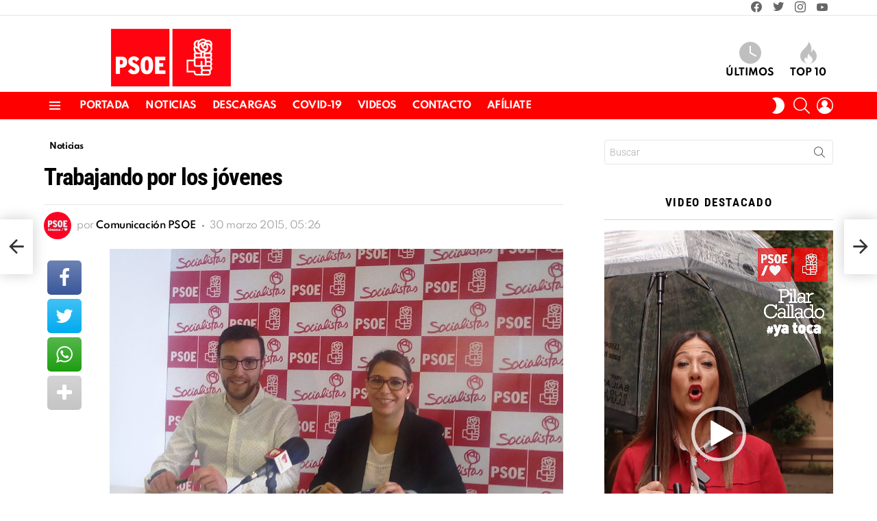

--- FILE ---
content_type: text/html; charset=UTF-8
request_url: https://psoealmansa.com/trabajando-por-los-jovenes/
body_size: 26869
content:
<!DOCTYPE html> 
<html class="no-js g1-off-outside" lang="es" xmlns:fb="http://ogp.me/ns/fb#" prefix="og: http://ogp.me/ns#"> 
<head>
<meta charset="UTF-8"/>
<link rel="preload" href="https://psoealmansa.com/wp-content/plugins/g1-socials/css/iconfont/fonts/g1-socials.woff" as="font" type="font/woff" crossorigin="anonymous"> 
<link rel="preload" href="https://psoealmansa.com/wp-content/plugins/snax/css/snaxicon/fonts/snaxicon.woff" as="font" type="font/woff" crossorigin="anonymous"> 
<link rel="preload" href="https://psoealmansa.com/wp-content/cache/fvm/min/1738778436-cssc1c16abc210e653911892406f91feea7b68c8742692b8ed7fe021692b91fd.css" as="style" media="all" /> 
<link rel="preload" href="https://psoealmansa.com/wp-content/cache/fvm/min/1738778436-css48fc0a41dce6095a4e9855fdd6ca4b2067eea4dd2e7508f4871de14c872da.css" as="style" media="all" /> 
<link rel="preload" href="https://psoealmansa.com/wp-content/cache/fvm/min/1738778436-css4a166367872edcf575f1401a946fa8f2cad0f7efd32333554352583c759c4.css" as="style" media="all" /> 
<link rel="preload" href="https://psoealmansa.com/wp-content/cache/fvm/min/1738778436-css1e4f78f73e6bb858a965b9cb6aa7ae7b1721dda827666fc1a7bb384e32b8b.css" as="style" media="all" /> 
<link rel="preload" href="https://psoealmansa.com/wp-content/cache/fvm/min/1738778436-css3e4aec235c0c5f2a28d6e3fceb4fbb43e175752dbf8f0823094664743a4a1.css" as="style" media="all" /> 
<link rel="preload" href="https://psoealmansa.com/wp-content/cache/fvm/min/1738778436-csse7c02b2dd537b7f3a39e9bbe872ade3fbfa4b40c9b4f1fada4df45c19e7f3.css" as="style" media="all" /> 
<link rel="preload" href="https://psoealmansa.com/wp-content/cache/fvm/min/1738778436-css4f5a3513e0b029e8b49c2037c2e8551bdddee1ee3505a0479998cfabb8ce5.css" as="style" media="all" /> 
<link rel="preload" href="https://psoealmansa.com/wp-content/cache/fvm/min/1738778436-css7d4f498fb91cfef45ed0a92d40e9be828fb89d575da8b0889d16a510887fc.css" as="style" media="all" /> 
<link rel="preload" href="https://psoealmansa.com/wp-content/cache/fvm/min/1738778436-css8c2aa7e9d1e634640d7d16d7cfd5aa1d8608e9a7fdc2b9af38f9efae129fb.css" as="style" media="all" /> 
<link rel="preload" href="https://psoealmansa.com/wp-content/cache/fvm/min/1738778436-cssda8166fa6c323f2f254b90537e97ba0631951b3bfe7e1fc50db52cda37bde.css" as="style" media="all" /> 
<link rel="preload" href="https://psoealmansa.com/wp-content/cache/fvm/min/1738778436-css28f383460745af71fba59dc92d1fa0b361f5d92bd67e01dbff008cd8186b4.css" as="style" media="all" /> 
<link rel="preload" href="https://psoealmansa.com/wp-content/cache/fvm/min/1738778436-css559f53b7da4ba4ce99a2e80990e5bfe13c9331a95cb8eef830e51713343b2.css" as="style" media="all" /> 
<link rel="preload" href="https://psoealmansa.com/wp-content/cache/fvm/min/1738778436-css5f828277cd0aec1f64288037f74a0593f23d2584f92a64d715018829bc890.css" as="style" media="all" /> 
<link rel="preload" href="https://psoealmansa.com/wp-content/cache/fvm/min/1738778436-css4011526547825d757b7ee2d74cbd6507c22596dac1954da76de1ff2de0fd5.css" as="style" media="all" /> 
<link rel="preload" href="https://psoealmansa.com/wp-content/cache/fvm/min/1738778436-cssaed8ec4db7a0ef9fc66fbb800ce089e4e092c640d1ca89fa99bc46603bad4.css" as="style" media="all" /> 
<link rel="preload" href="https://psoealmansa.com/wp-content/cache/fvm/min/1738778436-css604b878db9ac673a323b84a4e294004480cdb795cd703263de107229b1e6b.css" as="style" media="all" /> 
<link rel="preload" href="https://psoealmansa.com/wp-content/cache/fvm/min/1738778436-cssd1b81af4af0f20b79632f336a85b9702aafaa2b415d7a17c0f397abfdb89e.css" as="style" media="all" /> 
<link rel="preload" href="https://psoealmansa.com/wp-content/cache/fvm/min/1738778436-css0e76bb6b6ff67895ea193ad2e747435515ad4b0c243fc506b9ca2572d42c6.css" as="style" media="all" /> 
<link rel="preload" href="https://psoealmansa.com/wp-content/cache/fvm/min/1738778436-css040b4eeb042a01628a1e29f05ec90514c117c38d6d6695979f23159994e82.css" as="style" media="all" /> 
<link rel="preload" href="https://psoealmansa.com/wp-content/cache/fvm/min/1738778436-cssa0bac139fb17e393703b44b8401cd037f6d2f8dae057ac8d0bacc28f117dc.css" as="style" media="all" /> 
<link rel="preload" href="https://psoealmansa.com/wp-content/cache/fvm/min/1738778436-cssd45530bc18a632c183b930a3cc0e1c2ff272a3abe162d7306ded3e567b4f6.css" as="style" media="all" /> 
<link rel="preload" href="https://psoealmansa.com/wp-content/cache/fvm/min/1738778436-cssad88d3c0f7d6dbc5a4b16df6590cea75413ee228d452eac6f2ed935f76a85.css" as="style" media="all" /> 
<link rel="preload" href="https://psoealmansa.com/wp-content/cache/fvm/min/1738778436-css259da86dd8ab07708919c1d6acd75f1407a1c0acca4b1519d50728f2b2799.css" as="style" media="all" /> 
<link rel="preload" href="https://psoealmansa.com/wp-content/cache/fvm/min/1738778436-css275e8bc04ffd3dcb7958183087cdc0d42ac358b4466467ade6aa841c33c73.css" as="style" media="all" /> 
<link rel="preload" href="https://psoealmansa.com/wp-content/cache/fvm/min/1738778436-css2c798343009fb5c84b11d925b90a447c84722999da20d10ea709cbd77d642.css" as="style" media="all" /> 
<link rel="preload" href="https://psoealmansa.com/wp-content/cache/fvm/min/1738778436-cssec4f9126d41f6a08437c35fbf15c4b8a001a4cbfd0284502199dcda327e6e.css" as="style" media="all" />
<script data-cfasync="false">if(navigator.userAgent.match(/MSIE|Internet Explorer/i)||navigator.userAgent.match(/Trident\/7\..*?rv:11/i)){var href=document.location.href;if(!href.match(/[?&]iebrowser/)){if(href.indexOf("?")==-1){if(href.indexOf("#")==-1){document.location.href=href+"?iebrowser=1"}else{document.location.href=href.replace("#","?iebrowser=1#")}}else{if(href.indexOf("#")==-1){document.location.href=href+"&iebrowser=1"}else{document.location.href=href.replace("#","&iebrowser=1#")}}}}</script>
<script data-cfasync="false">class FVMLoader{constructor(e){this.triggerEvents=e,this.eventOptions={passive:!0},this.userEventListener=this.triggerListener.bind(this),this.delayedScripts={normal:[],async:[],defer:[]},this.allJQueries=[]}_addUserInteractionListener(e){this.triggerEvents.forEach(t=>window.addEventListener(t,e.userEventListener,e.eventOptions))}_removeUserInteractionListener(e){this.triggerEvents.forEach(t=>window.removeEventListener(t,e.userEventListener,e.eventOptions))}triggerListener(){this._removeUserInteractionListener(this),"loading"===document.readyState?document.addEventListener("DOMContentLoaded",this._loadEverythingNow.bind(this)):this._loadEverythingNow()}async _loadEverythingNow(){this._runAllDelayedCSS(),this._delayEventListeners(),this._delayJQueryReady(this),this._handleDocumentWrite(),this._registerAllDelayedScripts(),await this._loadScriptsFromList(this.delayedScripts.normal),await this._loadScriptsFromList(this.delayedScripts.defer),await this._loadScriptsFromList(this.delayedScripts.async),await this._triggerDOMContentLoaded(),await this._triggerWindowLoad(),window.dispatchEvent(new Event("wpr-allScriptsLoaded"))}_registerAllDelayedScripts(){document.querySelectorAll("script[type=fvmdelay]").forEach(e=>{e.hasAttribute("src")?e.hasAttribute("async")&&!1!==e.async?this.delayedScripts.async.push(e):e.hasAttribute("defer")&&!1!==e.defer||"module"===e.getAttribute("data-type")?this.delayedScripts.defer.push(e):this.delayedScripts.normal.push(e):this.delayedScripts.normal.push(e)})}_runAllDelayedCSS(){document.querySelectorAll("link[rel=fvmdelay]").forEach(e=>{e.setAttribute("rel","stylesheet")})}async _transformScript(e){return await this._requestAnimFrame(),new Promise(t=>{const n=document.createElement("script");let r;[...e.attributes].forEach(e=>{let t=e.nodeName;"type"!==t&&("data-type"===t&&(t="type",r=e.nodeValue),n.setAttribute(t,e.nodeValue))}),e.hasAttribute("src")?(n.addEventListener("load",t),n.addEventListener("error",t)):(n.text=e.text,t()),e.parentNode.replaceChild(n,e)})}async _loadScriptsFromList(e){const t=e.shift();return t?(await this._transformScript(t),this._loadScriptsFromList(e)):Promise.resolve()}_delayEventListeners(){let e={};function t(t,n){!function(t){function n(n){return e[t].eventsToRewrite.indexOf(n)>=0?"wpr-"+n:n}e[t]||(e[t]={originalFunctions:{add:t.addEventListener,remove:t.removeEventListener},eventsToRewrite:[]},t.addEventListener=function(){arguments[0]=n(arguments[0]),e[t].originalFunctions.add.apply(t,arguments)},t.removeEventListener=function(){arguments[0]=n(arguments[0]),e[t].originalFunctions.remove.apply(t,arguments)})}(t),e[t].eventsToRewrite.push(n)}function n(e,t){let n=e[t];Object.defineProperty(e,t,{get:()=>n||function(){},set(r){e["wpr"+t]=n=r}})}t(document,"DOMContentLoaded"),t(window,"DOMContentLoaded"),t(window,"load"),t(window,"pageshow"),t(document,"readystatechange"),n(document,"onreadystatechange"),n(window,"onload"),n(window,"onpageshow")}_delayJQueryReady(e){let t=window.jQuery;Object.defineProperty(window,"jQuery",{get:()=>t,set(n){if(n&&n.fn&&!e.allJQueries.includes(n)){n.fn.ready=n.fn.init.prototype.ready=function(t){e.domReadyFired?t.bind(document)(n):document.addEventListener("DOMContentLoaded2",()=>t.bind(document)(n))};const t=n.fn.on;n.fn.on=n.fn.init.prototype.on=function(){if(this[0]===window){function e(e){return e.split(" ").map(e=>"load"===e||0===e.indexOf("load.")?"wpr-jquery-load":e).join(" ")}"string"==typeof arguments[0]||arguments[0]instanceof String?arguments[0]=e(arguments[0]):"object"==typeof arguments[0]&&Object.keys(arguments[0]).forEach(t=>{delete Object.assign(arguments[0],{[e(t)]:arguments[0][t]})[t]})}return t.apply(this,arguments),this},e.allJQueries.push(n)}t=n}})}async _triggerDOMContentLoaded(){this.domReadyFired=!0,await this._requestAnimFrame(),document.dispatchEvent(new Event("DOMContentLoaded2")),await this._requestAnimFrame(),window.dispatchEvent(new Event("DOMContentLoaded2")),await this._requestAnimFrame(),document.dispatchEvent(new Event("wpr-readystatechange")),await this._requestAnimFrame(),document.wpronreadystatechange&&document.wpronreadystatechange()}async _triggerWindowLoad(){await this._requestAnimFrame(),window.dispatchEvent(new Event("wpr-load")),await this._requestAnimFrame(),window.wpronload&&window.wpronload(),await this._requestAnimFrame(),this.allJQueries.forEach(e=>e(window).trigger("wpr-jquery-load")),window.dispatchEvent(new Event("wpr-pageshow")),await this._requestAnimFrame(),window.wpronpageshow&&window.wpronpageshow()}_handleDocumentWrite(){const e=new Map;document.write=document.writeln=function(t){const n=document.currentScript,r=document.createRange(),i=n.parentElement;let a=e.get(n);void 0===a&&(a=n.nextSibling,e.set(n,a));const s=document.createDocumentFragment();r.setStart(s,0),s.appendChild(r.createContextualFragment(t)),i.insertBefore(s,a)}}async _requestAnimFrame(){return new Promise(e=>requestAnimationFrame(e))}static run(){const e=new FVMLoader(["keydown","mousemove","touchmove","touchstart","touchend","wheel"]);e._addUserInteractionListener(e)}}FVMLoader.run();</script>
<meta name='robots' content='index, follow, max-image-preview:large, max-snippet:-1, max-video-preview:-1' />
<meta name="viewport" content="initial-scale=1.0, minimum-scale=1.0, height=device-height, width=device-width" />
<meta property="og:locale" content="es_ES" />
<meta property="og:type" content="article" />
<meta property="og:title" content="Trabajando por los jóvenes" />
<meta property="og:description" content="Dos de los candidatos más jóvenes en la lista del Partido Socialista, Noemi Perez y Javier Navarro han comparecido ante los medios para explicar cual está siendo el proceso de elaboración del programa joven del PSOE, han asegurado que recoge las inquietudes de la mayoría de los jóvenes que quieren vivir y desarrollarse en Almansa" />
<meta property="og:url" content="https://psoealmansa.com/trabajando-por-los-jovenes/" />
<meta property="og:site_name" content="PSOE Almansa" />
<meta property="article:tag" content="alcaldia" />
<meta property="article:tag" content="bibliotecas" />
<meta property="article:tag" content="EMPLEO" />
<meta property="article:tag" content="FORMACION" />
<meta property="article:tag" content="jovenes" />
<meta property="article:section" content="Noticias" />
<meta property="article:published_time" content="2015-03-30T05:26:25+02:00" />
<meta property="article:modified_time" content="2020-03-09T09:48:07+01:00" />
<meta property="og:updated_time" content="2020-03-09T09:48:07+01:00" />
<meta property="og:image" content="http://psoealmansa.com/wp-content/uploads/2020/02/24b398_e044f0b9126b4acc8fe3e2f55f017132.jpg" />
<meta property="og:image:width" content="2560" />
<meta property="og:image:height" content="1920" /><title>Trabajando por los jóvenes - PSOE Almansa</title>
<link rel="canonical" href="https://psoealmansa.com/trabajando-por-los-jovenes/" />
<meta property="og:locale" content="es_ES" />
<meta property="og:type" content="article" />
<meta property="og:title" content="Trabajando por los jóvenes - PSOE Almansa" />
<meta property="og:description" content="&nbsp; Dos de los candidatos más jóvenes en la lista del Partido Socialista, Noemi Perez y Javier Navarro han comparecido ante los medios para explicar cual está siendo el proceso de elaboración del programa joven del PSOE, han asegurado que recoge las inquietudes de la mayoría de los jóvenes que quieren vivir y desarrollarse en [&hellip;] Más" />
<meta property="og:url" content="https://psoealmansa.com/trabajando-por-los-jovenes/" />
<meta property="og:site_name" content="PSOE Almansa" />
<meta property="article:published_time" content="2015-03-30T05:26:25+00:00" />
<meta property="article:modified_time" content="2020-03-09T09:48:07+00:00" />
<meta property="og:image" content="https://psoealmansa.com/wp-content/uploads/2020/02/24b398_e044f0b9126b4acc8fe3e2f55f017132.jpg" />
<meta property="og:image:width" content="2560" />
<meta property="og:image:height" content="1920" />
<meta property="og:image:type" content="image/jpeg" />
<meta name="author" content="Comunicación PSOE" />
<meta name="twitter:card" content="summary_large_image" />
<meta name="twitter:label1" content="Escrito por" />
<meta name="twitter:data1" content="Comunicación PSOE" />
<meta name="twitter:label2" content="Tiempo de lectura" />
<meta name="twitter:data2" content="1 minuto" />
<script type="application/ld+json" class="yoast-schema-graph">{"@context":"https://schema.org","@graph":[{"@type":"WebPage","@id":"https://psoealmansa.com/trabajando-por-los-jovenes/","url":"https://psoealmansa.com/trabajando-por-los-jovenes/","name":"Trabajando por los jóvenes - PSOE Almansa","isPartOf":{"@id":"https://psoealmansa.com/#website"},"primaryImageOfPage":{"@id":"https://psoealmansa.com/trabajando-por-los-jovenes/#primaryimage"},"image":{"@id":"https://psoealmansa.com/trabajando-por-los-jovenes/#primaryimage"},"thumbnailUrl":"https://psoealmansa.com/wp-content/uploads/2020/02/24b398_e044f0b9126b4acc8fe3e2f55f017132.jpg","datePublished":"2015-03-30T05:26:25+00:00","dateModified":"2020-03-09T09:48:07+00:00","author":{"@id":"https://psoealmansa.com/#/schema/person/5a70b43aad0b2f6029b68385df8c24a3"},"breadcrumb":{"@id":"https://psoealmansa.com/trabajando-por-los-jovenes/#breadcrumb"},"inLanguage":"es","potentialAction":[{"@type":"ReadAction","target":["https://psoealmansa.com/trabajando-por-los-jovenes/"]}]},{"@type":"ImageObject","inLanguage":"es","@id":"https://psoealmansa.com/trabajando-por-los-jovenes/#primaryimage","url":"https://psoealmansa.com/wp-content/uploads/2020/02/24b398_e044f0b9126b4acc8fe3e2f55f017132.jpg","contentUrl":"https://psoealmansa.com/wp-content/uploads/2020/02/24b398_e044f0b9126b4acc8fe3e2f55f017132.jpg","width":2560,"height":1920},{"@type":"BreadcrumbList","@id":"https://psoealmansa.com/trabajando-por-los-jovenes/#breadcrumb","itemListElement":[{"@type":"ListItem","position":1,"name":"Portada","item":"https://psoealmansa.com/"},{"@type":"ListItem","position":2,"name":"Trabajando por los jóvenes"}]},{"@type":"WebSite","@id":"https://psoealmansa.com/#website","url":"https://psoealmansa.com/","name":"PSOE Almansa","description":"Partido Socialista Obrero Español","potentialAction":[{"@type":"SearchAction","target":{"@type":"EntryPoint","urlTemplate":"https://psoealmansa.com/?s={search_term_string}"},"query-input":{"@type":"PropertyValueSpecification","valueRequired":true,"valueName":"search_term_string"}}],"inLanguage":"es"},{"@type":"Person","@id":"https://psoealmansa.com/#/schema/person/5a70b43aad0b2f6029b68385df8c24a3","name":"Comunicación PSOE","image":{"@type":"ImageObject","inLanguage":"es","@id":"https://psoealmansa.com/#/schema/person/image/","url":"https://secure.gravatar.com/avatar/a1a6ba8f6d7a13d17f592958fd01a57250d7451b9a28b4cf1bd7070fc53a734b?s=96&r=g","contentUrl":"https://secure.gravatar.com/avatar/a1a6ba8f6d7a13d17f592958fd01a57250d7451b9a28b4cf1bd7070fc53a734b?s=96&r=g","caption":"Comunicación PSOE"},"sameAs":["https://psoealmansa.com/"],"url":"https://psoealmansa.com/author/comunicacion-psoe/"}]}</script>
<link rel="alternate" type="application/rss+xml" title="PSOE Almansa &raquo; Feed" href="https://psoealmansa.com/feed/" />
<link rel="alternate" type="application/rss+xml" title="PSOE Almansa &raquo; Feed de los comentarios" href="https://psoealmansa.com/comments/feed/" />
<link rel="alternate" type="application/rss+xml" title="PSOE Almansa &raquo; Comentario Trabajando por los jóvenes del feed" href="https://psoealmansa.com/trabajando-por-los-jovenes/feed/" />
<meta property="fb:app_id" content="227226431736547"/>
<meta name="g1:switch-skin-css" content="https://psoealmansa.com/wp-content/themes/bimber/css/9.2.5/styles/mode-dark.min.css" /> 
<link rel="profile" href="http://gmpg.org/xfn/11"/> 
<style media="all">img:is([sizes="auto" i],[sizes^="auto," i]){contain-intrinsic-size:3000px 1500px}</style> 
<script type="text/javascript" id="wpp-js" src="https://psoealmansa.com/wp-content/plugins/wordpress-popular-posts/assets/js/wpp.min.js?ver=7.3.6" data-sampling="0" data-sampling-rate="100" data-api-url="https://psoealmansa.com/wp-json/wordpress-popular-posts" data-post-id="2854" data-token="a0bed18402" data-lang="0" data-debug="0"></script>
<style media="all">.lazyload,.lazyloading{max-width:100%}</style> 
<style id='classic-theme-styles-inline-css' type='text/css' media="all">/*! This file is auto-generated */ .wp-block-button__link{color:#fff;background-color:#32373c;border-radius:9999px;box-shadow:none;text-decoration:none;padding:calc(.667em + 2px) calc(1.333em + 2px);font-size:1.125em}.wp-block-file__button{background:#32373c;color:#fff;text-decoration:none}</style> 
<style id='global-styles-inline-css' type='text/css' media="all">:root{--wp--preset--aspect-ratio--square:1;--wp--preset--aspect-ratio--4-3:4/3;--wp--preset--aspect-ratio--3-4:3/4;--wp--preset--aspect-ratio--3-2:3/2;--wp--preset--aspect-ratio--2-3:2/3;--wp--preset--aspect-ratio--16-9:16/9;--wp--preset--aspect-ratio--9-16:9/16;--wp--preset--color--black:#000000;--wp--preset--color--cyan-bluish-gray:#abb8c3;--wp--preset--color--white:#ffffff;--wp--preset--color--pale-pink:#f78da7;--wp--preset--color--vivid-red:#cf2e2e;--wp--preset--color--luminous-vivid-orange:#ff6900;--wp--preset--color--luminous-vivid-amber:#fcb900;--wp--preset--color--light-green-cyan:#7bdcb5;--wp--preset--color--vivid-green-cyan:#00d084;--wp--preset--color--pale-cyan-blue:#8ed1fc;--wp--preset--color--vivid-cyan-blue:#0693e3;--wp--preset--color--vivid-purple:#9b51e0;--wp--preset--gradient--vivid-cyan-blue-to-vivid-purple:linear-gradient(135deg,rgba(6,147,227,1) 0%,rgb(155,81,224) 100%);--wp--preset--gradient--light-green-cyan-to-vivid-green-cyan:linear-gradient(135deg,rgb(122,220,180) 0%,rgb(0,208,130) 100%);--wp--preset--gradient--luminous-vivid-amber-to-luminous-vivid-orange:linear-gradient(135deg,rgba(252,185,0,1) 0%,rgba(255,105,0,1) 100%);--wp--preset--gradient--luminous-vivid-orange-to-vivid-red:linear-gradient(135deg,rgba(255,105,0,1) 0%,rgb(207,46,46) 100%);--wp--preset--gradient--very-light-gray-to-cyan-bluish-gray:linear-gradient(135deg,rgb(238,238,238) 0%,rgb(169,184,195) 100%);--wp--preset--gradient--cool-to-warm-spectrum:linear-gradient(135deg,rgb(74,234,220) 0%,rgb(151,120,209) 20%,rgb(207,42,186) 40%,rgb(238,44,130) 60%,rgb(251,105,98) 80%,rgb(254,248,76) 100%);--wp--preset--gradient--blush-light-purple:linear-gradient(135deg,rgb(255,206,236) 0%,rgb(152,150,240) 100%);--wp--preset--gradient--blush-bordeaux:linear-gradient(135deg,rgb(254,205,165) 0%,rgb(254,45,45) 50%,rgb(107,0,62) 100%);--wp--preset--gradient--luminous-dusk:linear-gradient(135deg,rgb(255,203,112) 0%,rgb(199,81,192) 50%,rgb(65,88,208) 100%);--wp--preset--gradient--pale-ocean:linear-gradient(135deg,rgb(255,245,203) 0%,rgb(182,227,212) 50%,rgb(51,167,181) 100%);--wp--preset--gradient--electric-grass:linear-gradient(135deg,rgb(202,248,128) 0%,rgb(113,206,126) 100%);--wp--preset--gradient--midnight:linear-gradient(135deg,rgb(2,3,129) 0%,rgb(40,116,252) 100%);--wp--preset--font-size--small:13px;--wp--preset--font-size--medium:20px;--wp--preset--font-size--large:36px;--wp--preset--font-size--x-large:42px;--wp--preset--spacing--20:0.44rem;--wp--preset--spacing--30:0.67rem;--wp--preset--spacing--40:1rem;--wp--preset--spacing--50:1.5rem;--wp--preset--spacing--60:2.25rem;--wp--preset--spacing--70:3.38rem;--wp--preset--spacing--80:5.06rem;--wp--preset--shadow--natural:6px 6px 9px rgba(0, 0, 0, 0.2);--wp--preset--shadow--deep:12px 12px 50px rgba(0, 0, 0, 0.4);--wp--preset--shadow--sharp:6px 6px 0px rgba(0, 0, 0, 0.2);--wp--preset--shadow--outlined:6px 6px 0px -3px rgba(255, 255, 255, 1), 6px 6px rgba(0, 0, 0, 1);--wp--preset--shadow--crisp:6px 6px 0px rgba(0, 0, 0, 1)}:where(.is-layout-flex){gap:.5em}:where(.is-layout-grid){gap:.5em}body .is-layout-flex{display:flex}.is-layout-flex{flex-wrap:wrap;align-items:center}.is-layout-flex>:is(*,div){margin:0}body .is-layout-grid{display:grid}.is-layout-grid>:is(*,div){margin:0}:where(.wp-block-columns.is-layout-flex){gap:2em}:where(.wp-block-columns.is-layout-grid){gap:2em}:where(.wp-block-post-template.is-layout-flex){gap:1.25em}:where(.wp-block-post-template.is-layout-grid){gap:1.25em}.has-black-color{color:var(--wp--preset--color--black)!important}.has-cyan-bluish-gray-color{color:var(--wp--preset--color--cyan-bluish-gray)!important}.has-white-color{color:var(--wp--preset--color--white)!important}.has-pale-pink-color{color:var(--wp--preset--color--pale-pink)!important}.has-vivid-red-color{color:var(--wp--preset--color--vivid-red)!important}.has-luminous-vivid-orange-color{color:var(--wp--preset--color--luminous-vivid-orange)!important}.has-luminous-vivid-amber-color{color:var(--wp--preset--color--luminous-vivid-amber)!important}.has-light-green-cyan-color{color:var(--wp--preset--color--light-green-cyan)!important}.has-vivid-green-cyan-color{color:var(--wp--preset--color--vivid-green-cyan)!important}.has-pale-cyan-blue-color{color:var(--wp--preset--color--pale-cyan-blue)!important}.has-vivid-cyan-blue-color{color:var(--wp--preset--color--vivid-cyan-blue)!important}.has-vivid-purple-color{color:var(--wp--preset--color--vivid-purple)!important}.has-black-background-color{background-color:var(--wp--preset--color--black)!important}.has-cyan-bluish-gray-background-color{background-color:var(--wp--preset--color--cyan-bluish-gray)!important}.has-white-background-color{background-color:var(--wp--preset--color--white)!important}.has-pale-pink-background-color{background-color:var(--wp--preset--color--pale-pink)!important}.has-vivid-red-background-color{background-color:var(--wp--preset--color--vivid-red)!important}.has-luminous-vivid-orange-background-color{background-color:var(--wp--preset--color--luminous-vivid-orange)!important}.has-luminous-vivid-amber-background-color{background-color:var(--wp--preset--color--luminous-vivid-amber)!important}.has-light-green-cyan-background-color{background-color:var(--wp--preset--color--light-green-cyan)!important}.has-vivid-green-cyan-background-color{background-color:var(--wp--preset--color--vivid-green-cyan)!important}.has-pale-cyan-blue-background-color{background-color:var(--wp--preset--color--pale-cyan-blue)!important}.has-vivid-cyan-blue-background-color{background-color:var(--wp--preset--color--vivid-cyan-blue)!important}.has-vivid-purple-background-color{background-color:var(--wp--preset--color--vivid-purple)!important}.has-black-border-color{border-color:var(--wp--preset--color--black)!important}.has-cyan-bluish-gray-border-color{border-color:var(--wp--preset--color--cyan-bluish-gray)!important}.has-white-border-color{border-color:var(--wp--preset--color--white)!important}.has-pale-pink-border-color{border-color:var(--wp--preset--color--pale-pink)!important}.has-vivid-red-border-color{border-color:var(--wp--preset--color--vivid-red)!important}.has-luminous-vivid-orange-border-color{border-color:var(--wp--preset--color--luminous-vivid-orange)!important}.has-luminous-vivid-amber-border-color{border-color:var(--wp--preset--color--luminous-vivid-amber)!important}.has-light-green-cyan-border-color{border-color:var(--wp--preset--color--light-green-cyan)!important}.has-vivid-green-cyan-border-color{border-color:var(--wp--preset--color--vivid-green-cyan)!important}.has-pale-cyan-blue-border-color{border-color:var(--wp--preset--color--pale-cyan-blue)!important}.has-vivid-cyan-blue-border-color{border-color:var(--wp--preset--color--vivid-cyan-blue)!important}.has-vivid-purple-border-color{border-color:var(--wp--preset--color--vivid-purple)!important}.has-vivid-cyan-blue-to-vivid-purple-gradient-background{background:var(--wp--preset--gradient--vivid-cyan-blue-to-vivid-purple)!important}.has-light-green-cyan-to-vivid-green-cyan-gradient-background{background:var(--wp--preset--gradient--light-green-cyan-to-vivid-green-cyan)!important}.has-luminous-vivid-amber-to-luminous-vivid-orange-gradient-background{background:var(--wp--preset--gradient--luminous-vivid-amber-to-luminous-vivid-orange)!important}.has-luminous-vivid-orange-to-vivid-red-gradient-background{background:var(--wp--preset--gradient--luminous-vivid-orange-to-vivid-red)!important}.has-very-light-gray-to-cyan-bluish-gray-gradient-background{background:var(--wp--preset--gradient--very-light-gray-to-cyan-bluish-gray)!important}.has-cool-to-warm-spectrum-gradient-background{background:var(--wp--preset--gradient--cool-to-warm-spectrum)!important}.has-blush-light-purple-gradient-background{background:var(--wp--preset--gradient--blush-light-purple)!important}.has-blush-bordeaux-gradient-background{background:var(--wp--preset--gradient--blush-bordeaux)!important}.has-luminous-dusk-gradient-background{background:var(--wp--preset--gradient--luminous-dusk)!important}.has-pale-ocean-gradient-background{background:var(--wp--preset--gradient--pale-ocean)!important}.has-electric-grass-gradient-background{background:var(--wp--preset--gradient--electric-grass)!important}.has-midnight-gradient-background{background:var(--wp--preset--gradient--midnight)!important}.has-small-font-size{font-size:var(--wp--preset--font-size--small)!important}.has-medium-font-size{font-size:var(--wp--preset--font-size--medium)!important}.has-large-font-size{font-size:var(--wp--preset--font-size--large)!important}.has-x-large-font-size{font-size:var(--wp--preset--font-size--x-large)!important}:where(.wp-block-post-template.is-layout-flex){gap:1.25em}:where(.wp-block-post-template.is-layout-grid){gap:1.25em}:where(.wp-block-columns.is-layout-flex){gap:2em}:where(.wp-block-columns.is-layout-grid){gap:2em}:root :where(.wp-block-pullquote){font-size:1.5em;line-height:1.6}</style> 
<link rel='stylesheet' id='contact-form-7-css' href='https://psoealmansa.com/wp-content/cache/fvm/min/1738778436-cssc1c16abc210e653911892406f91feea7b68c8742692b8ed7fe021692b91fd.css' type='text/css' media='all' /> 
<link rel='stylesheet' id='wpa-css-css' href='https://psoealmansa.com/wp-content/cache/fvm/min/1738778436-css48fc0a41dce6095a4e9855fdd6ca4b2067eea4dd2e7508f4871de14c872da.css' type='text/css' media='all' /> 
<link rel='stylesheet' id='mace-lazy-load-youtube-css' href='https://psoealmansa.com/wp-content/cache/fvm/min/1738778436-css4a166367872edcf575f1401a946fa8f2cad0f7efd32333554352583c759c4.css' type='text/css' media='all' /> 
<link rel='stylesheet' id='mace-gallery-css' href='https://psoealmansa.com/wp-content/cache/fvm/min/1738778436-css1e4f78f73e6bb858a965b9cb6aa7ae7b1721dda827666fc1a7bb384e32b8b.css' type='text/css' media='all' /> 
<link rel='stylesheet' id='jquery-magnific-popup-css' href='https://psoealmansa.com/wp-content/cache/fvm/min/1738778436-css3e4aec235c0c5f2a28d6e3fceb4fbb43e175752dbf8f0823094664743a4a1.css' type='text/css' media='all' /> 
<link rel='stylesheet' id='snax-css' href='https://psoealmansa.com/wp-content/cache/fvm/min/1738778436-csse7c02b2dd537b7f3a39e9bbe872ade3fbfa4b40c9b4f1fada4df45c19e7f3.css' type='text/css' media='all' /> 
<link rel='stylesheet' id='wordpress-popular-posts-css-css' href='https://psoealmansa.com/wp-content/cache/fvm/min/1738778436-css4f5a3513e0b029e8b49c2037c2e8551bdddee1ee3505a0479998cfabb8ce5.css' type='text/css' media='all' /> 
<link rel='stylesheet' id='g1-main-css' href='https://psoealmansa.com/wp-content/cache/fvm/min/1738778436-css7d4f498fb91cfef45ed0a92d40e9be828fb89d575da8b0889d16a510887fc.css' type='text/css' media='all' /> 
<link rel='stylesheet' id='bimber-single-css' href='https://psoealmansa.com/wp-content/cache/fvm/min/1738778436-css8c2aa7e9d1e634640d7d16d7cfd5aa1d8608e9a7fdc2b9af38f9efae129fb.css' type='text/css' media='all' /> 
<link rel='stylesheet' id='bimber-comments-css' href='https://psoealmansa.com/wp-content/cache/fvm/min/1738778436-cssda8166fa6c323f2f254b90537e97ba0631951b3bfe7e1fc50db52cda37bde.css' type='text/css' media='all' /> 
<link rel='stylesheet' id='bimber-google-fonts-css' href='https://psoealmansa.com/wp-content/cache/fvm/min/1738778436-css28f383460745af71fba59dc92d1fa0b361f5d92bd67e01dbff008cd8186b4.css' type='text/css' media='all' /> 
<link rel='stylesheet' id='bimber-dynamic-style-css' href='https://psoealmansa.com/wp-content/cache/fvm/min/1738778436-css559f53b7da4ba4ce99a2e80990e5bfe13c9331a95cb8eef830e51713343b2.css' type='text/css' media='all' /> 
<link rel='stylesheet' id='bimber-style-css' href='https://psoealmansa.com/wp-content/cache/fvm/min/1738778436-css5f828277cd0aec1f64288037f74a0593f23d2584f92a64d715018829bc890.css' type='text/css' media='all' /> 
<link rel='stylesheet' id='subscribe-forms-css-css' href='https://psoealmansa.com/wp-content/cache/fvm/min/1738778436-css4011526547825d757b7ee2d74cbd6507c22596dac1954da76de1ff2de0fd5.css' type='text/css' media='all' /> 
<link rel='stylesheet' id='click2tweet-css-css' href='https://psoealmansa.com/wp-content/cache/fvm/min/1738778436-cssaed8ec4db7a0ef9fc66fbb800ce089e4e092c640d1ca89fa99bc46603bad4.css' type='text/css' media='all' /> 
<link rel='stylesheet' id='easy-social-share-buttons-display-methods-css' href='https://psoealmansa.com/wp-content/cache/fvm/min/1738778436-css604b878db9ac673a323b84a4e294004480cdb795cd703263de107229b1e6b.css' type='text/css' media='all' /> 
<link rel='stylesheet' id='easy-social-share-buttons-css' href='https://psoealmansa.com/wp-content/cache/fvm/min/1738778436-cssd1b81af4af0f20b79632f336a85b9702aafaa2b415d7a17c0f397abfdb89e.css' type='text/css' media='all' /> 
<style id='easy-social-share-buttons-inline-css' type='text/css' media="all">.essb_topbar .essb_topbar_inner{max-width:1152px;margin:0 auto;padding-left:0;padding-right:0}.essb_topbar{margin-top:-200px}</style> 
<link rel='stylesheet' id='bimber-snax-extra-css' href='https://psoealmansa.com/wp-content/cache/fvm/min/1738778436-css0e76bb6b6ff67895ea193ad2e747435515ad4b0c243fc506b9ca2572d42c6.css' type='text/css' media='all' /> 
<link rel='stylesheet' id='bimber-essb-css' href='https://psoealmansa.com/wp-content/cache/fvm/min/1738778436-css040b4eeb042a01628a1e29f05ec90514c117c38d6d6695979f23159994e82.css' type='text/css' media='all' /> 
<link rel='stylesheet' id='bimber-mashshare-css' href='https://psoealmansa.com/wp-content/cache/fvm/min/1738778436-cssa0bac139fb17e393703b44b8401cd037f6d2f8dae057ac8d0bacc28f117dc.css' type='text/css' media='all' /> 
<link rel='stylesheet' id='wpgdprc-front-css-css' href='https://psoealmansa.com/wp-content/cache/fvm/min/1738778436-cssd45530bc18a632c183b930a3cc0e1c2ff272a3abe162d7306ded3e567b4f6.css' type='text/css' media='all' /> 
<style id='wpgdprc-front-css-inline-css' type='text/css' media="all">:root{--wp-gdpr--bar--background-color:#000000;--wp-gdpr--bar--color:#ffffff;--wp-gdpr--button--background-color:#000000;--wp-gdpr--button--background-color--darken:#000000;--wp-gdpr--button--color:#ffffff}</style> 
<script type="text/javascript" src="https://psoealmansa.com/wp-includes/js/jquery/jquery.min.js?ver=3.7.1" id="jquery-core-js"></script>
<script type="text/javascript" src="https://psoealmansa.com/wp-includes/js/jquery/jquery-migrate.min.js?ver=3.4.1" id="jquery-migrate-js"></script>
<script type="text/javascript" src="https://psoealmansa.com/wp-content/themes/bimber/js/modernizr/modernizr-custom.min.js?ver=3.3.0" id="modernizr-js"></script>
<script type="text/javascript" src="https://www.googletagmanager.com/gtag/js?id=G-BZFJ1HN2X3" id="google_gtagjs-js" async></script>
<script type="text/javascript" id="google_gtagjs-js-after">
/* <![CDATA[ */
window.dataLayer = window.dataLayer || [];function gtag(){dataLayer.push(arguments);}
gtag("set","linker",{"domains":["psoealmansa.com"]});
gtag("js", new Date());
gtag("set", "developer_id.dZTNiMT", true);
gtag("config", "G-BZFJ1HN2X3");
/* ]]> */
</script>
<script type="text/javascript" id="wpgdprc-front-js-js-extra">
/* <![CDATA[ */
var wpgdprcFront = {"ajaxUrl":"https:\/\/psoealmansa.com\/wp-admin\/admin-ajax.php","ajaxNonce":"0aa8d0cd97","ajaxArg":"security","pluginPrefix":"wpgdprc","blogId":"1","isMultiSite":"","locale":"es_ES","showSignUpModal":"","showFormModal":"","cookieName":"wpgdprc-consent","consentVersion":"","path":"\/","prefix":"wpgdprc"};
/* ]]> */
</script>
<script type="text/javascript" src="https://psoealmansa.com/wp-content/plugins/wp-gdpr-compliance/Assets/js/front.min.js?ver=1687411131" id="wpgdprc-front-js-js"></script>
<link href='https://psoealmansa.com/wp-content/cache/fvm/min/1738778436-cssad88d3c0f7d6dbc5a4b16df6590cea75413ee228d452eac6f2ed935f76a85.css' rel='stylesheet' media="all"> 
<style media="all">.lazyload,.lazyloading{opacity:0}.lazyloaded{opacity:1}.lazyload,.lazyloading,.lazyloaded{transition:opacity 0.175s ease-in-out}iframe.lazyloading{opacity:1;transition:opacity 0.375s ease-in-out;background:#f2f2f2 no-repeat center}iframe.lazyloaded{opacity:1}</style> 
<style id="wpp-loading-animation-styles" media="all">@-webkit-keyframes bgslide{from{background-position-x:0}to{background-position-x:-200%}}@keyframes bgslide{from{background-position-x:0}to{background-position-x:-200%}}.wpp-widget-block-placeholder,.wpp-shortcode-placeholder{margin:0 auto;width:60px;height:3px;background:#dd3737;background:linear-gradient(90deg,#dd3737 0%,#571313 10%,#dd3737 100%);background-size:200% auto;border-radius:3px;-webkit-animation:bgslide 1s infinite linear;animation:bgslide 1s infinite linear}</style> 
<script>
document.documentElement.className = document.documentElement.className.replace('no-js', 'js');
</script>
<style media="all">.no-js img.lazyload{display:none}figure.wp-block-image img.lazyloading{min-width:150px}.lazyload,.lazyloading{--smush-placeholder-width:100px;--smush-placeholder-aspect-ratio:1/1;width:var(--smush-image-width,var(--smush-placeholder-width))!important;aspect-ratio:var(--smush-image-aspect-ratio,var(--smush-placeholder-aspect-ratio))!important}.lazyload,.lazyloading{opacity:0}.lazyloaded{opacity:1;transition:opacity 400ms;transition-delay:0ms}</style> 
<style media="all">@font-face{font-family:"bimber";src:url(https://psoealmansa.com/wp-content/themes/bimber/css/9.2.5/bimber/fonts/bimber.woff) format("woff");font-weight:400;font-style:normal;font-display:block}</style> 
<script>if ('#_' === window.location.hash) window.location.href='https://psoealmansa.com/wp-admin/options-general.php?page=g1_socials_options&tab=g1_socials_instagram';</script>
<style media="all">.e-con.e-parent:nth-of-type(n+4):not(.e-lazyloaded):not(.e-no-lazyload),.e-con.e-parent:nth-of-type(n+4):not(.e-lazyloaded):not(.e-no-lazyload) *{background-image:none!important}@media screen and (max-height:1024px){.e-con.e-parent:nth-of-type(n+3):not(.e-lazyloaded):not(.e-no-lazyload),.e-con.e-parent:nth-of-type(n+3):not(.e-lazyloaded):not(.e-no-lazyload) *{background-image:none!important}}@media screen and (max-height:640px){.e-con.e-parent:nth-of-type(n+2):not(.e-lazyloaded):not(.e-no-lazyload),.e-con.e-parent:nth-of-type(n+2):not(.e-lazyloaded):not(.e-no-lazyload) *{background-image:none!important}}</style> 
<script>if("undefined"!=typeof localStorage){var skinItemId=document.getElementsByName("g1:skin-item-id");skinItemId=skinItemId.length>0?skinItemId[0].getAttribute("content"):"g1_skin",window.g1SwitchSkin=function(e,t){if(e){var n=document.getElementById("g1-switch-skin-css");if(n){n.parentNode.removeChild(n),document.documentElement.classList.remove("g1-skinmode");try{localStorage.removeItem(skinItemId)}catch(e){}}else{t?document.write('<link id="g1-switch-skin-css" rel="stylesheet" type="text/css" media="all" href="'+document.getElementsByName("g1:switch-skin-css")[0].getAttribute("content")+'" />'):((n=document.createElement("link")).id="g1-switch-skin-css",n.href=document.getElementsByName("g1:switch-skin-css")[0].getAttribute("content"),n.rel="stylesheet",n.media="all",document.head.appendChild(n)),document.documentElement.classList.add("g1-skinmode");try{localStorage.setItem(skinItemId,e)}catch(e){}}}};try{var mode=localStorage.getItem(skinItemId);window.g1SwitchSkin(mode,!0)}catch(e){}}</script>
<script>if("undefined"!=typeof localStorage){var nsfwItemId=document.getElementsByName("g1:nsfw-item-id");nsfwItemId=nsfwItemId.length>0?nsfwItemId[0].getAttribute("content"):"g1_nsfw_off",window.g1SwitchNSFW=function(e){e?(localStorage.setItem(nsfwItemId,1),document.documentElement.classList.add("g1-nsfw-off")):(localStorage.removeItem(nsfwItemId),document.documentElement.classList.remove("g1-nsfw-off"))};try{var nsfwmode=localStorage.getItem(nsfwItemId);window.g1SwitchNSFW(nsfwmode)}catch(e){}}</script>
<style id="egf-frontend-styles" type="text/css" media="all">body,input,select,textarea{color:#000;font-family:'Roboto',sans-serif;font-style:normal;font-weight:300}.g1-giga{font-family:'Roboto Condensed',sans-serif;font-style:normal;font-weight:700}.g1-mega{font-family:'Roboto Condensed',sans-serif;font-style:normal;font-weight:700}h1,.g1-alpha{font-family:'Roboto Condensed',sans-serif;font-style:normal;font-weight:700}h2,.g1-beta{font-family:'Roboto Condensed',sans-serif;font-style:normal;font-weight:700}h3,.g1-gamma{font-family:'Roboto Condensed',sans-serif;font-style:normal;font-weight:700}h4,.g1-delta{font-family:'Roboto Condensed',sans-serif;font-style:normal;font-weight:700}h5,.g1-epsilon{font-family:'Roboto Condensed',sans-serif;font-style:normal;font-weight:700}h6,.g1-zeta{font-family:'Roboto Condensed',sans-serif;font-style:normal;font-weight:700}.g1-gamma-3rd{font-family:'Roboto Condensed',sans-serif;font-style:normal;font-weight:300}.g1-delta-3rd{font-family:'Roboto Condensed',sans-serif;font-style:normal;font-weight:300}</style> 
</head>
<body class="wp-singular post-template-default single single-post postid-2854 single-format-standard wp-embed-responsive wp-theme-bimber wp-child-theme-bimber-child-theme snax-hoverable g1-layout-stretched g1-hoverable g1-has-mobile-logo g1-sidebar-normal essb-8.8 elementor-default elementor-kit-4316" itemscope="" itemtype="http://schema.org/WebPage" > <div class="g1-body-inner"> <div id="page"> <div class="g1-row g1-row-layout-page g1-hb-row g1-hb-row-normal g1-hb-row-a g1-hb-row-1 g1-hb-boxed g1-hb-sticky-off g1-hb-shadow-off"> <div class="g1-row-inner"> <div class="g1-column g1-dropable"> <div class="g1-bin-1 g1-bin-grow-off"> <div class="g1-bin g1-bin-align-left"> </div> </div> <div class="g1-bin-2 g1-bin-grow-off"> <div class="g1-bin g1-bin-align-center"> </div> </div> <div class="g1-bin-3 g1-bin-grow-off"> <div class="g1-bin g1-bin-align-right"> <ul id="g1-social-icons-1" class="g1-socials-items g1-socials-items-tpl-grid g1-socials-hb-list g1-socials-s"> <li class="g1-socials-item g1-socials-item-facebook"> <a class="g1-socials-item-link" href="https://www.facebook.com/psoe.almansa/" target="_blank" rel="noopener"> <span class="g1-socials-item-icon g1-socials-item-icon-48 g1-socials-item-icon-text g1-socials-item-icon-facebook"></span> <span class="g1-socials-item-tooltip"> <span class="g1-socials-item-tooltip-inner">facebook</span> </span> </a> </li> <li class="g1-socials-item g1-socials-item-twitter"> <a class="g1-socials-item-link" href="https://twitter.com/AlmansaPSOE" target="_blank" rel="noopener"> <span class="g1-socials-item-icon g1-socials-item-icon-48 g1-socials-item-icon-text g1-socials-item-icon-twitter"></span> <span class="g1-socials-item-tooltip"> <span class="g1-socials-item-tooltip-inner">twitter</span> </span> </a> </li> <li class="g1-socials-item g1-socials-item-instagram"> <a class="g1-socials-item-link" href="https://www.instagram.com/almansapsoe/?hl=es" target="_blank" rel="noopener"> <span class="g1-socials-item-icon g1-socials-item-icon-48 g1-socials-item-icon-text g1-socials-item-icon-instagram"></span> <span class="g1-socials-item-tooltip"> <span class="g1-socials-item-tooltip-inner">instagram</span> </span> </a> </li> <li class="g1-socials-item g1-socials-item-youtube"> <a class="g1-socials-item-link" href="https://www.youtube.com/user/psoealmansa" target="_blank" rel="noopener"> <span class="g1-socials-item-icon g1-socials-item-icon-48 g1-socials-item-icon-text g1-socials-item-icon-youtube"></span> <span class="g1-socials-item-tooltip"> <span class="g1-socials-item-tooltip-inner">youtube</span> </span> </a> </li> </ul> </div> </div> </div> </div> <div class="g1-row-background"></div> </div> <div class="g1-row g1-row-layout-page g1-hb-row g1-hb-row-normal g1-hb-row-b g1-hb-row-2 g1-hb-boxed g1-hb-sticky-off g1-hb-shadow-off"> <div class="g1-row-inner"> <div class="g1-column g1-dropable"> <div class="g1-bin-1 g1-bin-grow-off"> <div class="g1-bin g1-bin-align-left"> <div class="g1-id g1-id-desktop"> <p class="g1-mega g1-mega-1st site-title"> <a class="g1-logo-wrapper" href="https://psoealmansa.com/" rel="home"> <picture class="g1-logo g1-logo-default"> <source media="(min-width: 1025px)" srcset="https://psoealmansa.com/wp-content/uploads/logo-psoe-almansa-centrado.png 2x,https://psoealmansa.com/wp-content/uploads/logo-psoe-almansa-centrado.png 1x"> <source media="(max-width: 1024px)" srcset="data:image/svg+xml,%3Csvg%20xmlns%3D%27http%3A%2F%2Fwww.w3.org%2F2000%2Fsvg%27%20viewBox%3D%270%200%20370%2084%27%2F%3E"> <img src="https://psoealmansa.com/wp-content/uploads/logo-psoe-almansa-centrado.png" width="370" height="84" alt="PSOE Almansa" loading="lazy" /> </picture> <picture class="g1-logo g1-logo-inverted"> <source id="g1-logo-inverted-source" media="(min-width: 1025px)" srcset="data:image/svg+xml,%3Csvg%20xmlns%3D%27http%3A%2F%2Fwww.w3.org%2F2000%2Fsvg%27%20viewBox%3D%270%200%20370%2084%27%2F%3E" data-srcset="https://psoealmansa.com/wp-content/uploads/logo-psoe-almansa-centrado.png 2x,https://psoealmansa.com/wp-content/uploads/logo-psoe-almansa-centrado.png 1x"> <source media="(max-width: 1024px)" srcset="data:image/svg+xml,%3Csvg%20xmlns%3D%27http%3A%2F%2Fwww.w3.org%2F2000%2Fsvg%27%20viewBox%3D%270%200%20370%2084%27%2F%3E"> <img id="g1-logo-inverted-img" class="lazyload" src="" data-src="https://psoealmansa.com/wp-content/uploads/logo-psoe-almansa-centrado.png" width="370" height="84" alt="" /> </picture> </a> </p> 
<script>
try {
if ( localStorage.getItem(skinItemId ) ) {
var _g1;
_g1 = document.getElementById('g1-logo-inverted-img');
_g1.classList.remove('lazyload');
_g1.setAttribute('src', _g1.getAttribute('data-src') );
_g1 = document.getElementById('g1-logo-inverted-source');
_g1.setAttribute('srcset', _g1.getAttribute('data-srcset'));
}
} catch(e) {}
</script>
</div> </div> </div> <div class="g1-bin-2 g1-bin-grow-off"> <div class="g1-bin g1-bin-align-center"> </div> </div> <div class="g1-bin-3 g1-bin-grow-off"> <div class="g1-bin g1-bin-align-right"> <nav class="g1-quick-nav g1-quick-nav-short"> <ul class="g1-quick-nav-menu"> <li class="menu-item menu-item-type-g1-latest"> <a href="https://psoealmansa.com"> <span class="entry-flag entry-flag-latest"></span> últimos </a> </li> <li class="menu-item menu-item-type-g1-hot"> <a href="https://psoealmansa.com/top-10-2/"> <span class="entry-flag entry-flag-hot"></span> Top 10 </a> </li> </ul> </nav> </div> </div> </div> </div> <div class="g1-row-background"></div> </div> <div class="g1-sticky-top-wrapper g1-hb-row-3"> <div class="g1-row g1-row-layout-page g1-hb-row g1-hb-row-normal g1-hb-row-c g1-hb-row-3 g1-hb-boxed g1-hb-sticky-on g1-hb-shadow-off"> <div class="g1-row-inner"> <div class="g1-column g1-dropable"> <div class="g1-bin-1 g1-bin-grow-off"> <div class="g1-bin g1-bin-align-left"> <a class="g1-hamburger g1-hamburger-show g1-hamburger-s" href="#"> <span class="g1-hamburger-icon"></span> <span class="g1-hamburger-label g1-hamburger-label-hidden">Menu</span> </a> <nav id="g1-primary-nav" class="g1-primary-nav"><ul id="g1-primary-nav-menu" class="g1-primary-nav-menu g1-menu-h"><li id="menu-item-4195" class="menu-item menu-item-type-custom menu-item-object-custom menu-item-home menu-item-g1-standard menu-item-4195"><a href="http://psoealmansa.com/">Portada</a></li> <li id="menu-item-3300" class="menu-item menu-item-type-taxonomy menu-item-object-category current-post-ancestor current-menu-parent current-post-parent menu-item-g1-standard menu-item-3300"><a href="https://psoealmansa.com/category/noticias/">Noticias</a></li> <li id="menu-item-4484" class="menu-item menu-item-type-post_type menu-item-object-post menu-item-g1-standard menu-item-4484"><a href="https://psoealmansa.com/descargas/">Descargas</a></li> <li id="menu-item-4842" class="menu-item menu-item-type-post_type menu-item-object-post menu-item-g1-standard menu-item-4842"><a href="https://psoealmansa.com/covid19/">COVID-19</a></li> <li id="menu-item-3299" class="menu-item menu-item-type-taxonomy menu-item-object-category menu-item-g1-standard menu-item-3299"><a href="https://psoealmansa.com/category/videos/">Videos</a></li> <li id="menu-item-4181" class="menu-item menu-item-type-post_type menu-item-object-page menu-item-g1-standard menu-item-4181"><a href="https://psoealmansa.com/contacto/">Contacto</a></li> <li id="menu-item-4946" class="menu-item menu-item-type-custom menu-item-object-custom menu-item-g1-standard menu-item-4946"><a target="_blank" href="https://afiliate.psoe.es/Affiliation/AffiliationHome">Afíliate</a></li> </ul></nav> </div> </div> <div class="g1-bin-2 g1-bin-grow-off"> <div class="g1-bin g1-bin-align-center"> </div> </div> <div class="g1-bin-3 g1-bin-grow-off"> <div class="g1-bin g1-bin-align-right"> <div class="g1-drop g1-drop-nojs g1-drop-with-anim g1-drop-before g1-drop-the-skin g1-drop-the-skin-light g1-drop-m g1-drop-icon"> <button class="g1-button-none g1-drop-toggle"> <span class="g1-drop-toggle-icon"></span><span class="g1-drop-toggle-text">Switch skin</span> <span class="g1-drop-toggle-arrow"></span> </button> <div class="g1-drop-content"> <p class="g1-skinmode-desc">Cambia al modo oscuro, es mejor para tus ojos</p> <p class="g1-skinmode-desc">Cambia al modo luz, es mejor para tus ojos.</p> </div> </div> <div class="g1-drop g1-drop-with-anim g1-drop-before g1-drop-the-search g1-drop-m g1-drop-icon"> <a class="g1-drop-toggle" href="https://psoealmansa.com/?s="> <span class="g1-drop-toggle-icon"></span><span class="g1-drop-toggle-text">Buscar</span> <span class="g1-drop-toggle-arrow"></span> </a> <div class="g1-drop-content"> <div role="search" class="search-form-wrapper"> <form method="get" class="g1-searchform-tpl-default g1-searchform-ajax search-form" action="https://psoealmansa.com/"> <label> <span class="screen-reader-text">Buscar:</span> <input type="search" class="search-field" placeholder="Buscar" value="" name="s" title="Buscar:" /> </label> <button class="search-submit">Buscar</button> </form> <div class="g1-searches g1-searches-ajax"></div> </div> </div> </div> <nav class="g1-drop g1-drop-with-anim g1-drop-before g1-drop-the-user g1-drop-m g1-drop-icon"> <a class="g1-drop-toggle snax-login-required" href="https://psoealmansa.com/wp-login.php?psoe_login_popup=on"> <span class="g1-drop-toggle-icon"></span><span class="g1-drop-toggle-text">Iniciar sesión</span> <span class="g1-drop-toggle-arrow"></span> </a> </nav> </div> </div> </div> </div> <div class="g1-row-background"></div> </div> </div> <div class="g1-row g1-row-layout-page g1-hb-row g1-hb-row-mobile g1-hb-row-a g1-hb-row-1 g1-hb-boxed g1-hb-sticky-off g1-hb-shadow-off"> <div class="g1-row-inner"> <div class="g1-column g1-dropable"> <div class="g1-bin-1 g1-bin-grow-off"> <div class="g1-bin g1-bin-align-left"> </div> </div> <div class="g1-bin-2 g1-bin-grow-on"> <div class="g1-bin g1-bin-align-center"> <div class="g1-id g1-id-mobile"> <p class="g1-mega g1-mega-1st site-title"> <a class="g1-logo-wrapper" href="https://psoealmansa.com/" rel="home"> <picture class="g1-logo g1-logo-default"> <source media="(max-width: 1024px)" srcset="https://psoealmansa.com/wp-content/uploads/logo-psoe-almansa-mobile.png 2x,https://psoealmansa.com/wp-content/uploads/logo-psoe-almansa-mobile.png 1x"> <source media="(min-width: 1025px)" srcset="data:image/svg+xml,%3Csvg%20xmlns%3D%27http%3A%2F%2Fwww.w3.org%2F2000%2Fsvg%27%20viewBox%3D%270%200%20198%2045%27%2F%3E"> <img src="https://psoealmansa.com/wp-content/uploads/logo-psoe-almansa-mobile.png" width="198" height="45" alt="PSOE Almansa" loading="lazy" /> </picture> <picture class="g1-logo g1-logo-inverted"> <source id="g1-logo-mobile-inverted-source" media="(max-width: 1024px)" srcset="data:image/svg+xml,%3Csvg%20xmlns%3D%27http%3A%2F%2Fwww.w3.org%2F2000%2Fsvg%27%20viewBox%3D%270%200%20198%2045%27%2F%3E" data-srcset="https://psoealmansa.com/wp-content/uploads/logo-psoe-almansa-mobile.png 2x,https://psoealmansa.com/wp-content/uploads/logo-psoe-almansa-mobile.png 1x"> <source media="(min-width: 1025px)" srcset="data:image/svg+xml,%3Csvg%20xmlns%3D%27http%3A%2F%2Fwww.w3.org%2F2000%2Fsvg%27%20viewBox%3D%270%200%20198%2045%27%2F%3E"> <img id="g1-logo-mobile-inverted-img" class="lazyload" src="" data-src="https://psoealmansa.com/wp-content/uploads/logo-psoe-almansa-mobile.png" width="198" height="45" alt="" /> </picture> </a> </p> 
<script>
try {
if ( localStorage.getItem(skinItemId ) ) {
var _g1;
_g1 = document.getElementById('g1-logo-mobile-inverted-img');
_g1.classList.remove('lazyload');
_g1.setAttribute('src', _g1.getAttribute('data-src') );
_g1 = document.getElementById('g1-logo-mobile-inverted-source');
_g1.setAttribute('srcset', _g1.getAttribute('data-srcset'));
}
} catch(e) {}
</script>
</div> </div> </div> <div class="g1-bin-3 g1-bin-grow-off"> <div class="g1-bin g1-bin-align-right"> </div> </div> </div> </div> <div class="g1-row-background"></div> </div> <div class="g1-row g1-row-layout-page g1-hb-row g1-hb-row-mobile g1-hb-row-b g1-hb-row-2 g1-hb-boxed g1-hb-sticky-off g1-hb-shadow-off"> <div class="g1-row-inner"> <div class="g1-column g1-dropable"> <div class="g1-bin-1 g1-bin-grow-off"> <div class="g1-bin g1-bin-align-left"> </div> </div> <div class="g1-bin-2 g1-bin-grow-on"> <div class="g1-bin g1-bin-align-center"> <nav class="g1-quick-nav g1-quick-nav-short"> <ul class="g1-quick-nav-menu"> <li class="menu-item menu-item-type-g1-latest"> <a href="https://psoealmansa.com"> <span class="entry-flag entry-flag-latest"></span> últimos </a> </li> <li class="menu-item menu-item-type-g1-hot"> <a href="https://psoealmansa.com/top-10-2/"> <span class="entry-flag entry-flag-hot"></span> Top 10 </a> </li> </ul> </nav> </div> </div> <div class="g1-bin-3 g1-bin-grow-off"> <div class="g1-bin g1-bin-align-right"> </div> </div> </div> </div> <div class="g1-row-background"></div> </div> <div class="g1-sticky-top-wrapper g1-hb-row-3"> <div class="g1-row g1-row-layout-page g1-hb-row g1-hb-row-mobile g1-hb-row-c g1-hb-row-3 g1-hb-boxed g1-hb-sticky-on g1-hb-shadow-off"> <div class="g1-row-inner"> <div class="g1-column g1-dropable"> <div class="g1-bin-1 g1-bin-grow-off"> <div class="g1-bin g1-bin-align-left"> <a class="g1-hamburger g1-hamburger-show g1-hamburger-s" href="#"> <span class="g1-hamburger-icon"></span> <span class="g1-hamburger-label g1-hamburger-label-hidden">Menu</span> </a> </div> </div> <div class="g1-bin-2 g1-bin-grow-off"> <div class="g1-bin g1-bin-align-center"> </div> </div> <div class="g1-bin-3 g1-bin-grow-off"> <div class="g1-bin g1-bin-align-right"> <div class="g1-drop g1-drop-nojs g1-drop-with-anim g1-drop-before g1-drop-the-skin g1-drop-the-skin-light g1-drop-m g1-drop-icon"> <button class="g1-button-none g1-drop-toggle"> <span class="g1-drop-toggle-icon"></span><span class="g1-drop-toggle-text">Switch skin</span> <span class="g1-drop-toggle-arrow"></span> </button> <div class="g1-drop-content"> <p class="g1-skinmode-desc">Cambia al modo oscuro, es mejor para tus ojos</p> <p class="g1-skinmode-desc">Cambia al modo luz, es mejor para tus ojos.</p> </div> </div> <nav class="g1-drop g1-drop-with-anim g1-drop-before g1-drop-the-user g1-drop-m g1-drop-icon"> <a class="g1-drop-toggle snax-login-required" href="https://psoealmansa.com/wp-login.php?psoe_login_popup=on"> <span class="g1-drop-toggle-icon"></span><span class="g1-drop-toggle-text">Iniciar sesión</span> <span class="g1-drop-toggle-arrow"></span> </a> </nav> </div> </div> </div> </div> <div class="g1-row-background"></div> </div> </div> <div class="g1-row g1-row-padding-m g1-row-layout-page"> <div class="g1-row-background"> </div> <div class="g1-row-inner"> <div class="g1-column g1-column-2of3" id="primary"> <div id="content" role="main"> <article id="post-2854" class="entry-tpl-classic-v2 post-2854 post type-post status-publish format-standard has-post-thumbnail category-noticias tag-alcaldia tag-bibliotecas tag-empleo-d68 tag-formacion-d21 tag-jovenes" itemscope="" itemtype="http://schema.org/Article"> <div class="entry-inner"> <header class="entry-header entry-header-02"> <div class="entry-before-title"> <span class="entry-categories"><span class="entry-categories-inner"><span class="entry-categories-label">in</span> <a href="https://psoealmansa.com/category/noticias/" class="entry-category entry-category-item-337"><span itemprop="articleSection">Noticias</span></a></span></span> </div> <h1 class="g1-mega g1-mega-1st entry-title" itemprop="headline">Trabajando por los jóvenes</h1> <p class="g1-meta g1-meta-m entry-meta entry-meta-m"> <span class="entry-byline entry-byline-m entry-byline-with-avatar"> <span class="entry-author" itemscope="" itemprop="author" itemtype="http://schema.org/Person"> <span class="entry-meta-label">por</span> <a href="https://psoealmansa.com/author/comunicacion-psoe/" title="Publicado por Comunicación PSOE" rel="author"> <img data-expand="600" alt='' src='data:image/svg+xml;charset=utf-8,%3Csvg xmlns%3D'http%3A%2F%2Fwww.w3.org%2F2000%2Fsvg' viewBox%3D'0 0 40 40'%2F%3E' data-src='https://secure.gravatar.com/avatar/a1a6ba8f6d7a13d17f592958fd01a57250d7451b9a28b4cf1bd7070fc53a734b?s=40&#038;r=g' data-srcset='https://secure.gravatar.com/avatar/a1a6ba8f6d7a13d17f592958fd01a57250d7451b9a28b4cf1bd7070fc53a734b?s=80&#038;r=g 2x' class='lazyload avatar avatar-40 photo' height='40' width='40' decoding='async'/> <strong itemprop="name">Comunicación PSOE</strong> </a> </span> <time class="entry-date" datetime="2015-03-30T05:26:25+01:00" itemprop="datePublished">30 marzo 2015, 05:26</time> </span> <span class="entry-stats entry-stats-m"> </span> </p> </header> <div class="g1-wrapper-with-stickies"> <div class="entry-essentials"> <div class="entry-featured-media entry-featured-media-main" itemprop="image" itemscope="" itemtype="http://schema.org/ImageObject" ><div class="g1-frame"><div class="g1-frame-inner"><img data-expand="600" width="758" height="569" src="data:image/svg+xml;charset=utf-8,%3Csvg xmlns%3D'http%3A%2F%2Fwww.w3.org%2F2000%2Fsvg' viewBox%3D'0 0 758 569'%2F%3E" data-src="https://psoealmansa.com/wp-content/uploads/2020/02/24b398_e044f0b9126b4acc8fe3e2f55f017132.jpg" class="lazyload attachment-bimber-grid-2of3 size-bimber-grid-2of3 wp-post-image" alt="" itemprop="contentUrl" decoding="async" data-srcset="https://psoealmansa.com/wp-content/uploads/2020/02/24b398_e044f0b9126b4acc8fe3e2f55f017132.jpg 2560w, https://psoealmansa.com/wp-content/uploads/2020/02/24b398_e044f0b9126b4acc8fe3e2f55f017132-600x450.jpg 600w" data-sizes="(max-width: 758px) 100vw, 758px" /><span class="g1-frame-icon g1-frame-icon-"></span></div></div>
<meta itemprop="url" content="https://psoealmansa.com/wp-content/uploads/2020/02/24b398_e044f0b9126b4acc8fe3e2f55f017132.jpg" />
<meta itemprop="width" content="2560" />
<meta itemprop="height" content="1920" /></div> <div class="entry-content g1-typography-xl" itemprop="articleBody"> <p class="align-center font_8"><img decoding="async" data-expand="600" class="lazyload" alt="" height="455.5000305175781" post-cover-photo="" src="data:image/svg+xml;charset=utf-8,%3Csvg xmlns%3D'http%3A%2F%2Fwww.w3.org%2F2000%2Fsvg' viewBox%3D'0 0 607 455'%2F%3E" data-src="http://psoealmansa.com/wp-content/uploads/2020/02/24b398_e044f0b9126b4acc8fe3e2f55f017132.jpg" width="607.3333740234375" wix-comp="{&quot;id&quot;:&quot;innercomp_txtMediaso&quot;,&quot;dataQuery&quot;:&quot;txtMediaso&quot;,&quot;propertyQuery&quot;:&quot;txtMediaso&quot;,&quot;componentType&quot;:&quot;wysiwyg.viewer.components.WPhoto&quot;,&quot;styleId&quot;:&quot;&quot;,&quot;skin&quot;:&quot;wysiwyg.viewer.skins.photo.NoSkinPhoto&quot;,&quot;display&quot;:&quot;block&quot;,&quot;marginLeft&quot;:&quot;auto&quot;,&quot;marginRight&quot;:&quot;auto&quot;,&quot;width&quot;:1}"></p> <p class="font_8">&nbsp;</p> <p style="text-align: justify;" class="font_8">Dos de los candidatos más jóvenes en la lista del Partido Socialista, Noemi Perez y Javier Navarro han comparecido ante los medios para explicar cual está siendo el proceso de elaboración del programa joven del PSOE, han asegurado que recoge las inquietudes de la mayoría de los jóvenes que quieren vivir y desarrollarse en Almansa y que ven como les están robando el futuro.</p> <p style="text-align: justify;" class="font_8">&nbsp;</p> <p style="text-align: justify;" class="font_8">Noemi ha explicado que es necesario que desde el Ayuntamiento se potencie el empleo de los más jóvenes y que cuando estos terminen su periodo formativo, tengan en su Ayuntamiento su mejor aliado, para ello han propuesto que se cree la figura del&nbsp; mediador joven que se encargará de guiar al&nbsp; joven en su primeros pasos en el mundo laboral, poniéndolo en contacto con las empresas.</p> <p style="text-align: justify;" class="font_8">&nbsp;</p> <p style="text-align: justify;" class="font_8">Javier ha detallado una de las propuestas más antiguas de JJSS como es el horario de las bibliotecas, ha asegurado Javier que cuando Carmen sea alcaldesa las bibliotecas estarán abiertas de nueve de la mañana a diez de la noche y que se abrirá, al menos, una aula de estudio nocturna. Para ello, Javier ha dicho que se contará con las asociaciones juveniles buscando nuevas formulas de colaboración con la administración.&nbsp;</p> <div class="snax snax-post-container"> </div> <div class="essb_break_scroll"></div> </div> </div> <div class="entry-actions"> <div class="essb_links essb_counters essb_displayed_bimber_side essb_share essb_template_big-retina essb_341940260 essb_size_xxl essb_links_center print-no" id="essb_displayed_bimber_side_341940260" data-essb-postid="2854" data-essb-position="bimber_side" data-essb-button-style="icon" data-essb-template="big-retina" data-essb-counter-pos="hidden" data-essb-url="https://psoealmansa.com/trabajando-por-los-jovenes/" data-essb-fullurl="https://psoealmansa.com/trabajando-por-los-jovenes/" data-essb-instance="341940260"><ul class="essb_links_list essb_force_hide_name essb_force_hide"><li class="essb_item essb_totalcount_item essb_totalcount_item_before" style="display: none !important;" data-essb-hide-till="1" data-counter-pos="hidden"><span class="essb_totalcount essb_t_before" title=""><span class="essb_t_nb">0</span> shares</span></li><li class="essb_item essb_link_facebook nolightbox"> <a href="https://www.facebook.com/sharer/sharer.php?u=https%3A%2F%2Fpsoealmansa.com%2Ftrabajando-por-los-jovenes%2F&t=Trabajando+por+los+j%C3%B3venes" title="Comparteen Facebook" onclick="essb.window(&#39;https://www.facebook.com/sharer/sharer.php?u=https%3A%2F%2Fpsoealmansa.com%2Ftrabajando-por-los-jovenes%2F&t=Trabajando+por+los+j%C3%B3venes&#39;,&#39;facebook&#39;,&#39;341940260&#39;); return false;" target="_blank" rel="nofollow" class="nolightbox essb-s-bg-facebook essb-s-bgh-facebook essb-s-c-light essb-s-hover-effect essb-s-bg-network essb-s-bgh-network" ><span class="essb_icon essb_icon_facebook"></span><span class="essb_network_name essb_noname"></span></a><span class="essb_counter_hidden" data-cnt="" data-cnt-short=""></span></li><li class="essb_item essb_link_twitter nolightbox"> <a href="#" title="Comparteen Twitter" onclick="essb.window(&#39;https://twitter.com/intent/tweet?text=Trabajando%20por%20los%20jóvenes&amp;url=https%3A%2F%2Fpsoealmansa.com%2Ftrabajando-por-los-jovenes%2F&amp;counturl=https%3A%2F%2Fpsoealmansa.com%2Ftrabajando-por-los-jovenes%2F&#39;,&#39;twitter&#39;,&#39;341940260&#39;); return false;" target="_blank" rel="nofollow" class="nolightbox essb-s-bg-twitter essb-s-bgh-twitter essb-s-c-light essb-s-hover-effect essb-s-bg-network essb-s-bgh-network" ><span class="essb_icon essb_icon_twitter"></span><span class="essb_network_name essb_noname"></span></a><span class="essb_counter_hidden" data-cnt="" data-cnt-short=""></span></li><li class="essb_item essb_link_whatsapp nolightbox"> <a href="whatsapp://send?text=Trabajando%20por%20los%20jóvenes%20https%3A%2F%2Fpsoealmansa.com%2Ftrabajando-por-los-jovenes%2F" title="Comparteen WhatsApp" onclick="essb.tracking_only('', 'whatsapp', '341940260', true);" target="_blank" rel="nofollow" class="nolightbox essb-s-bg-whatsapp essb-s-bgh-whatsapp essb-s-c-light essb-s-hover-effect essb-s-bg-network essb-s-bgh-network" ><span class="essb_icon essb_icon_whatsapp"></span><span class="essb_network_name essb_noname"></span></a></li><li class="essb_item essb_link_more nolightbox"> <a href="#" title="Comparteen Más" onclick="essb.toggle_more(&#39;341940260&#39;); return false;" target="_blank" rel="nofollow" class="nolightbox essb-s-bg-more essb-s-bgh-more essb-s-c-light essb-s-hover-effect essb-s-bg-network essb-s-bgh-network" ><span class="essb_icon essb_icon_more"></span><span class="essb_network_name essb_noname"></span></a></li><li class="essb_item essb_link_mail nolightbox essb_after_more"> <a href="#" title="Comparteen Email" onclick="essb_open_mailform(&#39;341940260&#39;); return false;" target="_blank" rel="nofollow" class="nolightbox essb-s-bg-mail essb-s-bgh-mail essb-s-c-light essb-s-hover-effect essb-s-bg-network essb-s-bgh-network" ><span class="essb_icon essb_icon_mail"></span><span class="essb_network_name essb_noname"></span></a><span class="essb_counter_hidden" data-cnt="" data-cnt-short=""></span></li><li class="essb_item essb_link_pinterest nolightbox essb_after_more"> <a href="#" title="Comparteen Pinterest" onclick="essb.pinterest_picker(&#39;341940260&#39;); return false;" target="_blank" rel="nofollow" class="nolightbox essb-s-bg-pinterest essb-s-bgh-pinterest essb-s-c-light essb-s-hover-effect essb-s-bg-network essb-s-bgh-network" ><span class="essb_icon essb_icon_pinterest"></span><span class="essb_network_name essb_noname"></span></a><span class="essb_counter_hidden" data-cnt="" data-cnt-short=""></span></li><li class="essb_item essb_link_less nolightbox essb_after_more"> <a href="#" title="" onclick="essb.toggle_less(&#39;341940260&#39;); return false;" target="_blank" rel="nofollow" class="essb-s-bg-pinterest essb-s-bgh-pinterest essb-s-c-light essb-s-hover-effect essb-s-bg-network essb-s-bgh-network essb-s-bg-pinterest essb-s-bgh-pinterest essb-s-c-light essb-s-hover-effect essb-s-bg-network essb-s-bgh-network"><span class="essb_icon essb_icon_less"></span><span class="essb_network_name"></span></a></li></ul></div> </div> </div> </div> <div class="entry-after-content"> <nav class="g1-nav-single"> <div class="g1-nav-single-inner"> <p class="g1-single-nav-label screen-reader-text">Ver más</p> <ul class="g1-nav-single-links"> <li class="g1-nav-single-prev"><a href="https://psoealmansa.com/en-mayo-los-almansenos-se-daran-cuenta-de-que-nunez-es-un-gran-cuentista/" rel="prev"><strong class="g1-meta">Artículo anterior</strong> <span class="g1-delta g1-delta-1st">En mayo los almanseños se darán cuenta de que Núñez es un gran cuentista</span></a></li> <li class="g1-nav-single-next"><a href="https://psoealmansa.com/exigimos-que-se-reponga-el-segundo-equipo-de-urgencias-d48/" rel="next"><strong class="g1-meta">Próximo artículo</strong> <span class="g1-delta g1-delta-1st">Exigimos que se reponga el segundo Equipo de Urgencias</span></a></li> </ul> </div> </nav> <div class="snax snax-post-container"> <div class="snax-voting-container"> <h2 class="g1-delta g1-delta-2nd"><span>¿Qué opinas?</span></h2> <div class="snax-voting-container-body"> <div class="snax-voting snax-voting-0 snax-voting-large" data-snax-item-id="2854"> <div class="snax-voting-score" data-snax-voting-score="0"> <strong>0</strong> Puntos </div> <a href="#" class="snax-voting-upvote snax-vote snax-vote-up snax-guest-voting" title="Upvote" data-snax-item-id="2854" data-snax-author-id="0" data-snax-nonce="4b1586f296"><span class="snax-vote-icon snax-vote-icon-smile"></span> Upvote</a> <a href="#" class="snax-voting-downvote snax-vote snax-vote-down snax-guest-voting" title="Downvote" data-snax-item-id="2854" data-snax-author-id="0" data-snax-nonce="4b1586f296"><span class="snax-vote-icon snax-vote-icon-smile"></span> Downvote</a> </div> </div> </div> </div> <section class="g1-row author-info" itemscope="" itemtype="http://schema.org/Person"> <div class="g1-row-inner author-info-inner"> <div class="g1-column author-overview"> <figure class="author-avatar"> <a href="https://psoealmansa.com/author/comunicacion-psoe/"> <img data-expand="600" alt='' src='data:image/svg+xml;charset=utf-8,%3Csvg xmlns%3D'http%3A%2F%2Fwww.w3.org%2F2000%2Fsvg' viewBox%3D'0 0 80 80'%2F%3E' data-src='https://secure.gravatar.com/avatar/a1a6ba8f6d7a13d17f592958fd01a57250d7451b9a28b4cf1bd7070fc53a734b?s=80&#038;r=g' data-srcset='https://secure.gravatar.com/avatar/a1a6ba8f6d7a13d17f592958fd01a57250d7451b9a28b4cf1bd7070fc53a734b?s=160&#038;r=g 2x' class='lazyload avatar avatar-80 photo' height='80' width='80' decoding='async'/> </a> </figure> <header> <h2 class="g1-gamma g1-gamma-1st author-title">Escrito por <a href="https://psoealmansa.com/author/comunicacion-psoe/"><span itemprop="name">Comunicación PSOE</span></a></h2> </header> <div class="author-extras"> </div> </div> </div> </section> <aside class="g1-related-entries"> <h2 class="g1-delta g1-delta-2nd g1-collection-title"><span>Puede que también te guste</span></h2> <div class="g1-collection g1-collection-columns-2"> <div class="g1-collection-viewport"> <ul class="g1-collection-items"> <li class="g1-collection-item g1-collection-item-1of3"> <article class="entry-tpl-grid entry-tpl-grid-m post-2941 post type-post status-publish format-standard has-post-thumbnail category-noticias tag-agrupacion-local tag-alcaldia tag-almansa-d27 tag-bibliotecas tag-carmen-valmorisco tag-jovenes"> <div class="entry-featured-media" ><a title="Núñez y Cospedal quieren que sólo estudien los hijos de los ricos" class="g1-frame" href="https://psoealmansa.com/nunez-y-cospedal-quieren-que-solo-estudien-los-hijos-de-los-ricos/"><div class="g1-frame-inner"><img data-expand="600" width="273" height="205" src="data:image/svg+xml;charset=utf-8,%3Csvg xmlns%3D'http%3A%2F%2Fwww.w3.org%2F2000%2Fsvg' viewBox%3D'0 0 273 205'%2F%3E" data-src="https://psoealmansa.com/wp-content/uploads/2020/02/24b398_4d72be8c7a244967acfbd3e6469b08b6.jpg" class="lazyload attachment-bimber-grid-standard size-bimber-grid-standard wp-post-image" alt="" decoding="async" data-srcset="https://psoealmansa.com/wp-content/uploads/2020/02/24b398_4d72be8c7a244967acfbd3e6469b08b6.jpg 2560w, https://psoealmansa.com/wp-content/uploads/2020/02/24b398_4d72be8c7a244967acfbd3e6469b08b6-600x450.jpg 600w" data-sizes="(max-width: 273px) 100vw, 273px" /><span class="g1-frame-icon g1-frame-icon-"></span></div></a></div> <div class="entry-body"> <header class="entry-header"> <div class="entry-before-title"> <span class="entry-categories"><span class="entry-categories-inner"><span class="entry-categories-label">in</span> <a href="https://psoealmansa.com/category/noticias/" class="entry-category entry-category-item-337">Noticias</a></span></span> </div> <h3 class="g1-gamma g1-gamma-1st entry-title"><a href="https://psoealmansa.com/nunez-y-cospedal-quieren-que-solo-estudien-los-hijos-de-los-ricos/" rel="bookmark">Núñez y Cospedal quieren que sólo estudien los hijos de los ricos</a></h3> </header> </div> </article> </li> <li class="g1-collection-item g1-collection-item-1of3"> <article class="entry-tpl-grid entry-tpl-grid-m post-1050 post type-post status-publish format-standard has-post-thumbnail category-noticias tag-almansa tag-ayuntamiento-d100 tag-candidato-d37 tag-empleo-d68 tag-formacion-d21 tag-pablo-sanchez tag-psoe-d5"> <div class="entry-featured-media" ><a title="El PSOE apuesta por el impulso a la formación orientada al empleo" class="g1-frame" href="https://psoealmansa.com/el-psoe-apuesta-por-el-impulso-a-la-formaci-c3-b3n-orientada-al-empleo/"><div class="g1-frame-inner"><img data-expand="600" width="364" height="205" src="data:image/svg+xml;charset=utf-8,%3Csvg xmlns%3D'http%3A%2F%2Fwww.w3.org%2F2000%2Fsvg' viewBox%3D'0 0 364 205'%2F%3E" data-src="https://psoealmansa.com/wp-content/uploads/2020/02/24b398_9a53c97427e94b1dac09888a8611c4fa-mv2.jpeg" class="lazyload attachment-bimber-grid-standard size-bimber-grid-standard wp-post-image" alt="" decoding="async" data-srcset="https://psoealmansa.com/wp-content/uploads/2020/02/24b398_9a53c97427e94b1dac09888a8611c4fa-mv2.jpeg 1296w, https://psoealmansa.com/wp-content/uploads/2020/02/24b398_9a53c97427e94b1dac09888a8611c4fa-mv2-600x338.jpeg 600w" data-sizes="(max-width: 364px) 100vw, 364px" /><span class="g1-frame-icon g1-frame-icon-"></span></div></a></div> <div class="entry-body"> <header class="entry-header"> <div class="entry-before-title"> <span class="entry-categories"><span class="entry-categories-inner"><span class="entry-categories-label">in</span> <a href="https://psoealmansa.com/category/noticias/" class="entry-category entry-category-item-337">Noticias</a></span></span> </div> <h3 class="g1-gamma g1-gamma-1st entry-title"><a href="https://psoealmansa.com/el-psoe-apuesta-por-el-impulso-a-la-formaci-c3-b3n-orientada-al-empleo/" rel="bookmark">El PSOE apuesta por el impulso a la formación orientada al empleo</a></h3> </header> </div> </article> </li> <li class="g1-collection-item g1-collection-item-1of3"> <article class="entry-tpl-grid entry-tpl-grid-m post-2807 post type-post status-publish format-standard has-post-thumbnail category-noticias tag-alcaldia tag-emisoramunicipal tag-jovenes tag-participacion-d22 tag-somosalmansa"> <div class="entry-featured-media" ><a title="Abriremos la emisora municipal" class="g1-frame" href="https://psoealmansa.com/abriremos-la-emisora-municipal-d9/"><div class="g1-frame-inner"><img data-expand="600" width="278" height="205" src="data:image/svg+xml;charset=utf-8,%3Csvg xmlns%3D'http%3A%2F%2Fwww.w3.org%2F2000%2Fsvg' viewBox%3D'0 0 278 205'%2F%3E" data-src="https://psoealmansa.com/wp-content/uploads/2020/02/24b398_ebf4bac2194a438783dd101b7948eed2-scaled.jpg" class="lazyload attachment-bimber-grid-standard size-bimber-grid-standard wp-post-image" alt="" decoding="async" data-srcset="https://psoealmansa.com/wp-content/uploads/2020/02/24b398_ebf4bac2194a438783dd101b7948eed2-scaled.jpg 2560w, https://psoealmansa.com/wp-content/uploads/2020/02/24b398_ebf4bac2194a438783dd101b7948eed2-600x442.jpg 600w" data-sizes="(max-width: 278px) 100vw, 278px" /><span class="g1-frame-icon g1-frame-icon-"></span></div></a></div> <div class="entry-body"> <header class="entry-header"> <div class="entry-before-title"> <span class="entry-categories"><span class="entry-categories-inner"><span class="entry-categories-label">in</span> <a href="https://psoealmansa.com/category/noticias/" class="entry-category entry-category-item-337">Noticias</a></span></span> </div> <h3 class="g1-gamma g1-gamma-1st entry-title"><a href="https://psoealmansa.com/abriremos-la-emisora-municipal-d9/" rel="bookmark">Abriremos la emisora municipal</a></h3> </header> </div> </article> </li> <li class="g1-collection-item g1-collection-item-1of3"> <article class="entry-tpl-grid entry-tpl-grid-m post-2816 post type-post status-publish format-standard has-post-thumbnail category-noticias tag-alcaldia tag-carmen-valmorisco tag-empleo-d68 tag-giba-d26"> <div class="entry-featured-media" ><a title="El PSOE ha mostrado su apoyo a GIBA si gana las elecciones" class="g1-frame" href="https://psoealmansa.com/el-psoe-ha-mostrado-su-apoyo-a-giba-si-gana-las-elecciones-d64/"><div class="g1-frame-inner"><img data-expand="600" width="225" height="205" src="data:image/svg+xml;charset=utf-8,%3Csvg xmlns%3D'http%3A%2F%2Fwww.w3.org%2F2000%2Fsvg' viewBox%3D'0 0 225 205'%2F%3E" data-src="https://psoealmansa.com/wp-content/uploads/2020/02/24b398_f085fc76d4b14f81a60584a75d394eb8.jpg" class="lazyload attachment-bimber-grid-standard size-bimber-grid-standard wp-post-image" alt="" decoding="async" data-srcset="https://psoealmansa.com/wp-content/uploads/2020/02/24b398_f085fc76d4b14f81a60584a75d394eb8.jpg 2506w, https://psoealmansa.com/wp-content/uploads/2020/02/24b398_f085fc76d4b14f81a60584a75d394eb8-600x547.jpg 600w" data-sizes="(max-width: 225px) 100vw, 225px" /><span class="g1-frame-icon g1-frame-icon-"></span></div></a></div> <div class="entry-body"> <header class="entry-header"> <div class="entry-before-title"> <span class="entry-categories"><span class="entry-categories-inner"><span class="entry-categories-label">in</span> <a href="https://psoealmansa.com/category/noticias/" class="entry-category entry-category-item-337">Noticias</a></span></span> </div> <h3 class="g1-gamma g1-gamma-1st entry-title"><a href="https://psoealmansa.com/el-psoe-ha-mostrado-su-apoyo-a-giba-si-gana-las-elecciones-d64/" rel="bookmark">El PSOE ha mostrado su apoyo a GIBA si gana las elecciones</a></h3> </header> </div> </article> </li> <li class="g1-collection-item g1-collection-item-1of3"> <article class="entry-tpl-grid entry-tpl-grid-m post-2822 post type-post status-publish format-standard has-post-thumbnail category-noticias tag-alcaldia tag-centrojoven tag-jovenes tag-ocio tag-somosalmansa"> <div class="entry-featured-media" ><a title="Vamos a ofrecer ocio alternativo para los más jóvenes" class="g1-frame" href="https://psoealmansa.com/vamos-a-ofrecer-ocio-alternativo-para-los-mas-jovenes/"><div class="g1-frame-inner"><img data-expand="600" width="265" height="205" src="data:image/svg+xml;charset=utf-8,%3Csvg xmlns%3D'http%3A%2F%2Fwww.w3.org%2F2000%2Fsvg' viewBox%3D'0 0 265 205'%2F%3E" data-src="https://psoealmansa.com/wp-content/uploads/2020/02/24b398_268f7b3f90854544b5397afb4c41dc54.jpg" class="lazyload attachment-bimber-grid-standard size-bimber-grid-standard wp-post-image" alt="" decoding="async" data-srcset="https://psoealmansa.com/wp-content/uploads/2020/02/24b398_268f7b3f90854544b5397afb4c41dc54.jpg 2408w, https://psoealmansa.com/wp-content/uploads/2020/02/24b398_268f7b3f90854544b5397afb4c41dc54-600x465.jpg 600w" data-sizes="(max-width: 265px) 100vw, 265px" /><span class="g1-frame-icon g1-frame-icon-"></span></div></a></div> <div class="entry-body"> <header class="entry-header"> <div class="entry-before-title"> <span class="entry-categories"><span class="entry-categories-inner"><span class="entry-categories-label">in</span> <a href="https://psoealmansa.com/category/noticias/" class="entry-category entry-category-item-337">Noticias</a></span></span> </div> <h3 class="g1-gamma g1-gamma-1st entry-title"><a href="https://psoealmansa.com/vamos-a-ofrecer-ocio-alternativo-para-los-mas-jovenes/" rel="bookmark">Vamos a ofrecer ocio alternativo para los más jóvenes</a></h3> </header> </div> </article> </li> <li class="g1-collection-item g1-collection-item-1of3"> <article class="entry-tpl-grid entry-tpl-grid-m post-2834 post type-post status-publish format-standard has-post-thumbnail category-noticias tag-alcaldia tag-bibliotecas tag-carmen-valmorisco tag-juventud-d12 tag-juventudessocialistas"> <div class="entry-featured-media" ><a title="La candidata del PSOE escucha las demandas de de los jóvenes" class="g1-frame" href="https://psoealmansa.com/la-candidata-del-psoe-escucha-las-demandas-de-de-los-jovenes/"><div class="g1-frame-inner"><img data-expand="600" width="290" height="205" src="data:image/svg+xml;charset=utf-8,%3Csvg xmlns%3D'http%3A%2F%2Fwww.w3.org%2F2000%2Fsvg' viewBox%3D'0 0 290 205'%2F%3E" data-src="https://psoealmansa.com/wp-content/uploads/2020/02/24b398_2cd792ffe6ed4c5281fbb929b0947df1.jpg" class="lazyload attachment-bimber-grid-standard size-bimber-grid-standard wp-post-image" alt="" decoding="async" data-srcset="https://psoealmansa.com/wp-content/uploads/2020/02/24b398_2cd792ffe6ed4c5281fbb929b0947df1.jpg 2048w, https://psoealmansa.com/wp-content/uploads/2020/02/24b398_2cd792ffe6ed4c5281fbb929b0947df1-600x424.jpg 600w" data-sizes="(max-width: 290px) 100vw, 290px" /><span class="g1-frame-icon g1-frame-icon-"></span></div></a></div> <div class="entry-body"> <header class="entry-header"> <div class="entry-before-title"> <span class="entry-categories"><span class="entry-categories-inner"><span class="entry-categories-label">in</span> <a href="https://psoealmansa.com/category/noticias/" class="entry-category entry-category-item-337">Noticias</a></span></span> </div> <h3 class="g1-gamma g1-gamma-1st entry-title"><a href="https://psoealmansa.com/la-candidata-del-psoe-escucha-las-demandas-de-de-los-jovenes/" rel="bookmark">La candidata del PSOE escucha las demandas de de los jóvenes</a></h3> </header> </div> </article> </li> </ul> </div> </div> </aside> <aside class="g1-more-from"> <h2 class="g1-delta g1-delta-2nd g1-collection-title"><span>Más de: <a href="https://psoealmansa.com/category/noticias/">Noticias</a></span></h2> <div class="g1-collection"> <div class="g1-collection-viewport"> <ul class="g1-collection-items"> <li class="g1-collection-item"> <article class="entry-tpl-list post-10031 post type-post status-publish format-standard has-post-thumbnail category-noticias tag-almansa tag-economia tag-javi-boj tag-pablo-sanchez snax_format-text"> <div class="entry-featured-media" ><a title="ROSELLÓ PRETENDE TAPAR SU DESASTRE ECONÓMICO DE 15 MILLONES DE DEUDA CON UNA CAMPAÑA DE DESINFORMACIÓN" class="g1-frame" href="https://psoealmansa.com/rosello-pretende-tapar-su-desastre-economico-de-15-millones-de-deuda-con-una-campana-de-desinformacion/"><div class="g1-frame-inner"><img data-expand="600" width="364" height="205" src="data:image/svg+xml;charset=utf-8,%3Csvg xmlns%3D'http%3A%2F%2Fwww.w3.org%2F2000%2Fsvg' viewBox%3D'0 0 364 205'%2F%3E" data-src="https://psoealmansa.com/wp-content/uploads/WhatsApp-Image-2024-09-11-at-11.08.56-364x205.jpeg" class="lazyload attachment-bimber-list-standard size-bimber-list-standard wp-post-image" alt="" decoding="async" data-srcset="https://psoealmansa.com/wp-content/uploads/WhatsApp-Image-2024-09-11-at-11.08.56-364x205.jpeg 364w, https://psoealmansa.com/wp-content/uploads/WhatsApp-Image-2024-09-11-at-11.08.56-192x108.jpeg 192w, https://psoealmansa.com/wp-content/uploads/WhatsApp-Image-2024-09-11-at-11.08.56-384x216.jpeg 384w, https://psoealmansa.com/wp-content/uploads/WhatsApp-Image-2024-09-11-at-11.08.56-728x409.jpeg 728w, https://psoealmansa.com/wp-content/uploads/WhatsApp-Image-2024-09-11-at-11.08.56-561x316.jpeg 561w, https://psoealmansa.com/wp-content/uploads/WhatsApp-Image-2024-09-11-at-11.08.56-1122x631.jpeg 1122w, https://psoealmansa.com/wp-content/uploads/WhatsApp-Image-2024-09-11-at-11.08.56-758x426.jpeg 758w, https://psoealmansa.com/wp-content/uploads/WhatsApp-Image-2024-09-11-at-11.08.56-1152x648.jpeg 1152w" data-sizes="(max-width: 364px) 100vw, 364px" /><span class="g1-frame-icon g1-frame-icon-"></span></div></a></div> <div class="entry-body"> <header class="entry-header"> <div class="entry-before-title"> </div> <h3 class="g1-gamma g1-gamma-1st entry-title"><a href="https://psoealmansa.com/rosello-pretende-tapar-su-desastre-economico-de-15-millones-de-deuda-con-una-campana-de-desinformacion/" rel="bookmark">ROSELLÓ PRETENDE TAPAR SU DESASTRE ECONÓMICO DE 15 MILLONES DE DEUDA CON UNA CAMPAÑA DE DESINFORMACIÓN</a></h3> </header> <footer> <p class="g1-meta entry-meta entry-byline entry-byline-with-avatar"> <span class="entry-author"> <span class="entry-meta-label">por</span> <a href="https://psoealmansa.com/author/psoe-comunicacion/" title="Publicado por PSOE Comunicación" rel="author"> <img data-expand="600" alt="" src="data:image/svg+xml;charset=utf-8,%3Csvg xmlns%3D'http%3A%2F%2Fwww.w3.org%2F2000%2Fsvg' viewBox%3D'0 0 30 30'%2F%3E" data-src="https://psoealmansa.com/wp-content/uploads/135760288_2943273005956969_4449681614718815829_n.jpg" class="lazyload avatar avatar-30 photo" height="30" width="30"> <strong>PSOE Comunicación</strong> </a> </span> <time class="entry-date" datetime="2024-09-11T11:19:31+01:00">11 septiembre 2024, 11:19</time> </p> </footer> </div> </article> </li> <li class="g1-collection-item"> <article class="entry-tpl-list post-10027 post type-post status-publish format-standard has-post-thumbnail category-noticias category-portada snax_format-text"> <div class="entry-featured-media" ><a title="BALANCE PRIMER AÑO Y EMPLEO EN ALMANSA" class="g1-frame" href="https://psoealmansa.com/balance-primer-ano-y-empleo-en-almansa/"><div class="g1-frame-inner"><img data-expand="600" width="364" height="205" src="data:image/svg+xml;charset=utf-8,%3Csvg xmlns%3D'http%3A%2F%2Fwww.w3.org%2F2000%2Fsvg' viewBox%3D'0 0 364 205'%2F%3E" data-src="https://psoealmansa.com/wp-content/uploads/WhatsApp-Image-2024-07-11-at-12.11.34-1-364x205.jpeg" class="lazyload attachment-bimber-list-standard size-bimber-list-standard wp-post-image" alt="" decoding="async" data-srcset="https://psoealmansa.com/wp-content/uploads/WhatsApp-Image-2024-07-11-at-12.11.34-1-364x205.jpeg 364w, https://psoealmansa.com/wp-content/uploads/WhatsApp-Image-2024-07-11-at-12.11.34-1-192x108.jpeg 192w, https://psoealmansa.com/wp-content/uploads/WhatsApp-Image-2024-07-11-at-12.11.34-1-384x216.jpeg 384w, https://psoealmansa.com/wp-content/uploads/WhatsApp-Image-2024-07-11-at-12.11.34-1-728x409.jpeg 728w, https://psoealmansa.com/wp-content/uploads/WhatsApp-Image-2024-07-11-at-12.11.34-1-561x316.jpeg 561w, https://psoealmansa.com/wp-content/uploads/WhatsApp-Image-2024-07-11-at-12.11.34-1-1122x631.jpeg 1122w, https://psoealmansa.com/wp-content/uploads/WhatsApp-Image-2024-07-11-at-12.11.34-1-758x426.jpeg 758w, https://psoealmansa.com/wp-content/uploads/WhatsApp-Image-2024-07-11-at-12.11.34-1-1152x648.jpeg 1152w" data-sizes="(max-width: 364px) 100vw, 364px" /><span class="g1-frame-icon g1-frame-icon-"></span></div></a></div> <div class="entry-body"> <header class="entry-header"> <div class="entry-before-title"> <p class="entry-meta entry-stats g1-meta g1-meta g1-current-background"><span class="entry-shares"><strong>1</strong><span> Compartido</span></span></p> </div> <h3 class="g1-gamma g1-gamma-1st entry-title"><a href="https://psoealmansa.com/balance-primer-ano-y-empleo-en-almansa/" rel="bookmark">BALANCE PRIMER AÑO Y EMPLEO EN ALMANSA</a></h3> </header> <footer> <p class="g1-meta entry-meta entry-byline entry-byline-with-avatar"> <span class="entry-author"> <span class="entry-meta-label">por</span> <a href="https://psoealmansa.com/author/psoe-comunicacion/" title="Publicado por PSOE Comunicación" rel="author"> <img data-expand="600" alt="" src="data:image/svg+xml;charset=utf-8,%3Csvg xmlns%3D'http%3A%2F%2Fwww.w3.org%2F2000%2Fsvg' viewBox%3D'0 0 30 30'%2F%3E" data-src="https://psoealmansa.com/wp-content/uploads/135760288_2943273005956969_4449681614718815829_n.jpg" class="lazyload avatar avatar-30 photo" height="30" width="30"> <strong>PSOE Comunicación</strong> </a> </span> <time class="entry-date" datetime="2024-07-11T13:28:19+01:00">11 julio 2024, 13:28</time> </p> </footer> </div> </article> </li> <li class="g1-collection-item"> <article class="entry-tpl-list post-9462 post type-post status-publish format-standard has-post-thumbnail category-noticias category-portada snax_format-text"> <div class="entry-featured-media" ><a title="HACIENDA | Roselló y Longinos comprometieron casi 2 millones de euros para recoger el contenedor marrón un mes antes de perder las elecciones" class="g1-frame" href="https://psoealmansa.com/hacienda-rosello-y-longinos-comprometieron-casi-2-millones-de-euros-para-recoger-el-contenedor-marron-un-mes-antes-de-perder-las-elecciones/"><div class="g1-frame-inner"><img data-expand="600" width="364" height="205" src="data:image/svg+xml;charset=utf-8,%3Csvg xmlns%3D'http%3A%2F%2Fwww.w3.org%2F2000%2Fsvg' viewBox%3D'0 0 364 205'%2F%3E" data-src="https://psoealmansa.com/wp-content/uploads/WhatsApp-Image-2024-06-11-at-09.55.21-364x205.jpeg" class="lazyload attachment-bimber-list-standard size-bimber-list-standard wp-post-image" alt="" decoding="async" data-srcset="https://psoealmansa.com/wp-content/uploads/WhatsApp-Image-2024-06-11-at-09.55.21-364x205.jpeg 364w, https://psoealmansa.com/wp-content/uploads/WhatsApp-Image-2024-06-11-at-09.55.21-192x108.jpeg 192w, https://psoealmansa.com/wp-content/uploads/WhatsApp-Image-2024-06-11-at-09.55.21-384x216.jpeg 384w, https://psoealmansa.com/wp-content/uploads/WhatsApp-Image-2024-06-11-at-09.55.21-728x409.jpeg 728w, https://psoealmansa.com/wp-content/uploads/WhatsApp-Image-2024-06-11-at-09.55.21-561x316.jpeg 561w, https://psoealmansa.com/wp-content/uploads/WhatsApp-Image-2024-06-11-at-09.55.21-1122x631.jpeg 1122w, https://psoealmansa.com/wp-content/uploads/WhatsApp-Image-2024-06-11-at-09.55.21-758x426.jpeg 758w, https://psoealmansa.com/wp-content/uploads/WhatsApp-Image-2024-06-11-at-09.55.21-1152x648.jpeg 1152w" data-sizes="(max-width: 364px) 100vw, 364px" /><span class="g1-frame-icon g1-frame-icon-"></span></div></a></div> <div class="entry-body"> <header class="entry-header"> <div class="entry-before-title"> </div> <h3 class="g1-gamma g1-gamma-1st entry-title"><a href="https://psoealmansa.com/hacienda-rosello-y-longinos-comprometieron-casi-2-millones-de-euros-para-recoger-el-contenedor-marron-un-mes-antes-de-perder-las-elecciones/" rel="bookmark">HACIENDA | Roselló y Longinos comprometieron casi 2 millones de euros para recoger el contenedor marrón un mes antes de perder las elecciones</a></h3> </header> <footer> <p class="g1-meta entry-meta entry-byline entry-byline-with-avatar"> <span class="entry-author"> <span class="entry-meta-label">por</span> <a href="https://psoealmansa.com/author/psoe-comunicacion/" title="Publicado por PSOE Comunicación" rel="author"> <img data-expand="600" alt="" src="data:image/svg+xml;charset=utf-8,%3Csvg xmlns%3D'http%3A%2F%2Fwww.w3.org%2F2000%2Fsvg' viewBox%3D'0 0 30 30'%2F%3E" data-src="https://psoealmansa.com/wp-content/uploads/135760288_2943273005956969_4449681614718815829_n.jpg" class="lazyload avatar avatar-30 photo" height="30" width="30"> <strong>PSOE Comunicación</strong> </a> </span> <time class="entry-date" datetime="2024-06-11T09:56:10+01:00">11 junio 2024, 09:56</time> </p> </footer> </div> </article> </li> <li class="g1-collection-item"> <article class="entry-tpl-list post-9459 post type-post status-publish format-image has-post-thumbnail category-noticias category-portada post_format-post-format-image snax_format-image"> <div class="entry-featured-media" ><a title="GRACIAS ALMANSA -Elecciones Europeas 24-" class="g1-frame" href="https://psoealmansa.com/gracias-almansa-elecciones-europeas-24/"><div class="g1-frame-inner"><img data-expand="600" width="364" height="205" src="data:image/svg+xml;charset=utf-8,%3Csvg xmlns%3D'http%3A%2F%2Fwww.w3.org%2F2000%2Fsvg' viewBox%3D'0 0 364 205'%2F%3E" data-src="https://psoealmansa.com/wp-content/uploads/RESULTADOS-EUROPEAS-24-ALMANSA-364x205.png" class="lazyload attachment-bimber-list-standard size-bimber-list-standard wp-post-image" alt="" decoding="async" data-srcset="https://psoealmansa.com/wp-content/uploads/RESULTADOS-EUROPEAS-24-ALMANSA-364x205.png 364w, https://psoealmansa.com/wp-content/uploads/RESULTADOS-EUROPEAS-24-ALMANSA-192x108.png 192w, https://psoealmansa.com/wp-content/uploads/RESULTADOS-EUROPEAS-24-ALMANSA-384x216.png 384w, https://psoealmansa.com/wp-content/uploads/RESULTADOS-EUROPEAS-24-ALMANSA-722x409.png 722w, https://psoealmansa.com/wp-content/uploads/RESULTADOS-EUROPEAS-24-ALMANSA-561x316.png 561w" data-sizes="(max-width: 364px) 100vw, 364px" /><span class="g1-frame-icon g1-frame-icon-image"></span></div></a></div> <p class="entry-flags"> <a class="entry-flag entry-flag-hot" href="https://psoealmansa.com/top-10-2/" title="Top"> Top </a> </p> <div class="entry-body"> <header class="entry-header"> <div class="entry-before-title"> </div> <h3 class="g1-gamma g1-gamma-1st entry-title"><a href="https://psoealmansa.com/gracias-almansa-elecciones-europeas-24/" rel="bookmark">GRACIAS ALMANSA -Elecciones Europeas 24-</a></h3> </header> <footer> <p class="g1-meta entry-meta entry-byline entry-byline-with-avatar"> <span class="entry-author"> <span class="entry-meta-label">por</span> <a href="https://psoealmansa.com/author/psoe-comunicacion/" title="Publicado por PSOE Comunicación" rel="author"> <img data-expand="600" alt="" src="data:image/svg+xml;charset=utf-8,%3Csvg xmlns%3D'http%3A%2F%2Fwww.w3.org%2F2000%2Fsvg' viewBox%3D'0 0 30 30'%2F%3E" data-src="https://psoealmansa.com/wp-content/uploads/135760288_2943273005956969_4449681614718815829_n.jpg" class="lazyload avatar avatar-30 photo" height="30" width="30"> <strong>PSOE Comunicación</strong> </a> </span> <time class="entry-date" datetime="2024-06-11T09:51:01+01:00">11 junio 2024, 09:51</time> </p> </footer> </div> </article> </li> <li class="g1-collection-item"> <article class="entry-tpl-list post-9402 post type-post status-publish format-standard has-post-thumbnail category-noticias category-portada snax_format-text"> <div class="entry-featured-media" ><a title="PILAR CALLADO, SECRETARIA GENERAL DE PSOE ALMANSA, PIDE EL VOTO AL PSOE EN LAS ELECCIONES EUROPEAS DEL 9J" class="g1-frame" href="https://psoealmansa.com/pilar-callado-secretaria-general-de-psoe-almansa-pide-el-voto-al-psoe-en-las-elecciones-europeas-del-9j/"><div class="g1-frame-inner"><img data-expand="600" width="364" height="205" src="data:image/svg+xml;charset=utf-8,%3Csvg xmlns%3D'http%3A%2F%2Fwww.w3.org%2F2000%2Fsvg' viewBox%3D'0 0 364 205'%2F%3E" data-src="https://psoealmansa.com/wp-content/uploads/WhatsApp-Image-2024-06-07-at-11.35.49-364x205.jpeg" class="lazyload attachment-bimber-list-standard size-bimber-list-standard wp-post-image" alt="" decoding="async" data-srcset="https://psoealmansa.com/wp-content/uploads/WhatsApp-Image-2024-06-07-at-11.35.49-364x205.jpeg 364w, https://psoealmansa.com/wp-content/uploads/WhatsApp-Image-2024-06-07-at-11.35.49-192x108.jpeg 192w, https://psoealmansa.com/wp-content/uploads/WhatsApp-Image-2024-06-07-at-11.35.49-384x216.jpeg 384w, https://psoealmansa.com/wp-content/uploads/WhatsApp-Image-2024-06-07-at-11.35.49-728x409.jpeg 728w, https://psoealmansa.com/wp-content/uploads/WhatsApp-Image-2024-06-07-at-11.35.49-561x316.jpeg 561w, https://psoealmansa.com/wp-content/uploads/WhatsApp-Image-2024-06-07-at-11.35.49-1122x631.jpeg 1122w, https://psoealmansa.com/wp-content/uploads/WhatsApp-Image-2024-06-07-at-11.35.49-758x426.jpeg 758w, https://psoealmansa.com/wp-content/uploads/WhatsApp-Image-2024-06-07-at-11.35.49-1152x648.jpeg 1152w" data-sizes="(max-width: 364px) 100vw, 364px" /><span class="g1-frame-icon g1-frame-icon-"></span></div></a></div> <div class="entry-body"> <header class="entry-header"> <div class="entry-before-title"> </div> <h3 class="g1-gamma g1-gamma-1st entry-title"><a href="https://psoealmansa.com/pilar-callado-secretaria-general-de-psoe-almansa-pide-el-voto-al-psoe-en-las-elecciones-europeas-del-9j/" rel="bookmark">PILAR CALLADO, SECRETARIA GENERAL DE PSOE ALMANSA, PIDE EL VOTO AL PSOE EN LAS ELECCIONES EUROPEAS DEL 9J</a></h3> </header> <footer> <p class="g1-meta entry-meta entry-byline entry-byline-with-avatar"> <span class="entry-author"> <span class="entry-meta-label">por</span> <a href="https://psoealmansa.com/author/psoe-comunicacion/" title="Publicado por PSOE Comunicación" rel="author"> <img data-expand="600" alt="" src="data:image/svg+xml;charset=utf-8,%3Csvg xmlns%3D'http%3A%2F%2Fwww.w3.org%2F2000%2Fsvg' viewBox%3D'0 0 30 30'%2F%3E" data-src="https://psoealmansa.com/wp-content/uploads/135760288_2943273005956969_4449681614718815829_n.jpg" class="lazyload avatar avatar-30 photo" height="30" width="30"> <strong>PSOE Comunicación</strong> </a> </span> <time class="entry-date" datetime="2024-06-07T12:17:48+01:00">7 junio 2024, 12:17</time> </p> </footer> </div> </article> </li> <li class="g1-collection-item"> <article class="entry-tpl-list post-9393 post type-post status-publish format-image has-post-thumbnail category-noticias category-portada post_format-post-format-image snax_format-image"> <div class="entry-featured-media" ><a title="CAMPAÑA ELECCIONES EUROPEAS EN ALMANSA" class="g1-frame" href="https://psoealmansa.com/campana-elecciones-europeas-en-almansa/"><div class="g1-frame-inner"><img data-expand="600" width="364" height="205" src="data:image/svg+xml;charset=utf-8,%3Csvg xmlns%3D'http%3A%2F%2Fwww.w3.org%2F2000%2Fsvg' viewBox%3D'0 0 364 205'%2F%3E" data-src="https://psoealmansa.com/wp-content/uploads/WhatsApp-Image-2024-06-06-at-11.40.44-364x205.jpeg" class="lazyload attachment-bimber-list-standard size-bimber-list-standard wp-post-image" alt="" decoding="async" data-srcset="https://psoealmansa.com/wp-content/uploads/WhatsApp-Image-2024-06-06-at-11.40.44-364x205.jpeg 364w, https://psoealmansa.com/wp-content/uploads/WhatsApp-Image-2024-06-06-at-11.40.44-192x108.jpeg 192w, https://psoealmansa.com/wp-content/uploads/WhatsApp-Image-2024-06-06-at-11.40.44-384x216.jpeg 384w, https://psoealmansa.com/wp-content/uploads/WhatsApp-Image-2024-06-06-at-11.40.44-728x409.jpeg 728w, https://psoealmansa.com/wp-content/uploads/WhatsApp-Image-2024-06-06-at-11.40.44-561x316.jpeg 561w, https://psoealmansa.com/wp-content/uploads/WhatsApp-Image-2024-06-06-at-11.40.44-1122x631.jpeg 1122w, https://psoealmansa.com/wp-content/uploads/WhatsApp-Image-2024-06-06-at-11.40.44-758x426.jpeg 758w, https://psoealmansa.com/wp-content/uploads/WhatsApp-Image-2024-06-06-at-11.40.44-1152x648.jpeg 1152w" data-sizes="(max-width: 364px) 100vw, 364px" /><span class="g1-frame-icon g1-frame-icon-image"></span></div></a></div> <div class="entry-body"> <header class="entry-header"> <div class="entry-before-title"> </div> <h3 class="g1-gamma g1-gamma-1st entry-title"><a href="https://psoealmansa.com/campana-elecciones-europeas-en-almansa/" rel="bookmark">CAMPAÑA ELECCIONES EUROPEAS EN ALMANSA</a></h3> </header> <footer> <p class="g1-meta entry-meta entry-byline entry-byline-with-avatar"> <span class="entry-author"> <span class="entry-meta-label">por</span> <a href="https://psoealmansa.com/author/psoe-comunicacion/" title="Publicado por PSOE Comunicación" rel="author"> <img data-expand="600" alt="" src="data:image/svg+xml;charset=utf-8,%3Csvg xmlns%3D'http%3A%2F%2Fwww.w3.org%2F2000%2Fsvg' viewBox%3D'0 0 30 30'%2F%3E" data-src="https://psoealmansa.com/wp-content/uploads/135760288_2943273005956969_4449681614718815829_n.jpg" class="lazyload avatar avatar-30 photo" height="30" width="30"> <strong>PSOE Comunicación</strong> </a> </span> <time class="entry-date" datetime="2024-06-06T13:07:42+01:00">6 junio 2024, 13:07</time> </p> </footer> </div> </article> </li> </ul> </div> </div> </aside> <div class="g1-comments g1-comments-with-tabs" id="comments"> <h2 class="g1-delta g1-delta-2nd comments-title"><span>Comentarios</span></h2> <div class="g1-comments-tabs g1-tabs"> <ul class="g1-tab-items"> <li class="g1-tab-item g1-tab-item-wp g1-tab-item-current" data-bimber-type="wp"> <a class="g1-tab">Nuestra web</a> </li> <li class="g1-tab-item g1-tab-item-fb" data-bimber-type="fb"> <a class="g1-tab">Facebook</a> </li> </ul> </div> <section id="comments-wp" class="g1-comment-type g1-comment-type-wp comments-area" itemscope itemtype="http://schema.org/UserComments"> <div id="respond" class="comment-respond"> <h2 id="reply-title" class="g1-delta g1-delta-2nd"><span>Deja una respuesta <small><a rel="nofollow" id="cancel-comment-reply-link" href="/trabajando-por-los-jovenes/#respond" style="display:none;">Cancelar la respuesta</a></small></span></h2><form action="https://psoealmansa.com/wp-comments-post.php" method="post" id="commentform" class="comment-form"><img data-expand="600" alt='' src='data:image/svg+xml;charset=utf-8,%3Csvg xmlns%3D'http%3A%2F%2Fwww.w3.org%2F2000%2Fsvg' viewBox%3D'0 0 36 36'%2F%3E' data-src='https://secure.gravatar.com/avatar/?s=36&#038;r=g' data-srcset='https://secure.gravatar.com/avatar/?s=72&#038;r=g 2x' class='lazyload avatar avatar-36 photo avatar-default avatar-placeholder' height='36' width='36' decoding='async'/><p class="comment-notes"><span id="email-notes">Tu dirección de correo electrónico no será publicada.</span> <span class="required-field-message">Los campos obligatorios están marcados con <span class="required">*</span></span></p><p class="comment-form-comment"><label for="comment">Comentario <span class="required">*</span></label> <textarea id="comment" placeholder="Comentario*" name="comment" cols="45" rows="8" maxlength="65525" required></textarea></p><p class="comment-form-author"><label for="author">Nombre <span class="required">*</span></label> <input id="author" placeholder="Nombre*" name="author" type="text" value="" size="30" maxlength="245" autocomplete="name" required /></p> <p class="comment-form-email"><label for="email">Correo electrónico <span class="required">*</span></label> <input id="email" placeholder="Email*" name="email" type="email" value="" size="30" maxlength="100" aria-describedby="email-notes" autocomplete="email" required /></p> <p class="comment-form-url"><label for="url">Web</label> <input id="url" placeholder="Página web" name="url" type="url" value="" size="30" maxlength="200" autocomplete="url" /></p> <p class="comment-form-cookies-consent"><input id="wp-comment-cookies-consent" name="wp-comment-cookies-consent" type="checkbox" value="yes" /> <label for="wp-comment-cookies-consent">Guarda mi nombre, correo electrónico y web en este navegador para la próxima vez que comente.</label></p> <p class="wpgdprc-checkboxcomment-form-wpgdprc"> <input type="checkbox" required="required" name="wpgdprc" id="wpgdprc" value="1" /> <label for="wpgdprc"> Al usar este formulario accedes al almacenamiento y gestión de tus datos por parte de esta web. <abbr class="wpgdprc-required" title="Tienes que aceptar esta casilla.">*</abbr> </label> </p> <p class="form-submit"><input name="submit" type="submit" id="submit" class="submit" value="Publicar el comentario" /> <input type='hidden' name='comment_post_ID' value='2854' id='comment_post_ID' /> <input type='hidden' name='comment_parent' id='comment_parent' value='0' /> </p></form> </div> </section> <div class="g1-comment-type g1-comment-type-fb g1-on-demand"> <p class="g1-notice g1-notice-loading">Cargando...</p> <div class="g1-comment-count" data-bimber-fb-comment-count="0" data-bimber-post-id="2854" data-bimber-nonce="96799576ac"> <span class="fb_comments_count" data-bimber-graph-api-url="https://psoealmansa.com/trabajando-por-los-jovenes/">0</span> </div> <div class="g1-comment-list"> </div> </div> </div> <aside class="g1-dont-miss"> <h2 class="g1-delta g1-delta-2nd g1-collection-title"><span>No olvides</span></h2> <div class="g1-collection g1-collection-columns-2"> <div class="g1-collection-viewport"> <ul class="g1-collection-items"> <li class="g1-collection-item g1-collection-item-1of3"> <article class="entry-tpl-grid entry-tpl-grid-m post-10100 post type-post status-publish format-standard has-post-thumbnail category-portada snax_format-text"> <div class="entry-featured-media" ><a title="LAS ORDENANZAS FISCALES APROBADAS POR EL PSOE DE PILAR CALLADO TRAEN VENTAJAS REALES Y CONCRETAS" class="g1-frame" href="https://psoealmansa.com/las-ordenanzas-fiscales-aprobadas-por-el-psoe-de-pilar-callado-traen-ventajas-reales-y-concretas/"><div class="g1-frame-inner"><img data-expand="600" width="364" height="205" src="data:image/svg+xml;charset=utf-8,%3Csvg xmlns%3D'http%3A%2F%2Fwww.w3.org%2F2000%2Fsvg' viewBox%3D'0 0 364 205'%2F%3E" data-src="https://psoealmansa.com/wp-content/uploads/WhatsApp-Image-2025-10-30-at-11.05.59-364x205.jpeg" class="lazyload attachment-bimber-grid-standard size-bimber-grid-standard wp-post-image" alt="" decoding="async" data-srcset="https://psoealmansa.com/wp-content/uploads/WhatsApp-Image-2025-10-30-at-11.05.59-364x205.jpeg 364w, https://psoealmansa.com/wp-content/uploads/WhatsApp-Image-2025-10-30-at-11.05.59-192x108.jpeg 192w, https://psoealmansa.com/wp-content/uploads/WhatsApp-Image-2025-10-30-at-11.05.59-384x216.jpeg 384w, https://psoealmansa.com/wp-content/uploads/WhatsApp-Image-2025-10-30-at-11.05.59-728x409.jpeg 728w, https://psoealmansa.com/wp-content/uploads/WhatsApp-Image-2025-10-30-at-11.05.59-561x316.jpeg 561w, https://psoealmansa.com/wp-content/uploads/WhatsApp-Image-2025-10-30-at-11.05.59-1122x631.jpeg 1122w, https://psoealmansa.com/wp-content/uploads/WhatsApp-Image-2025-10-30-at-11.05.59-758x426.jpeg 758w, https://psoealmansa.com/wp-content/uploads/WhatsApp-Image-2025-10-30-at-11.05.59-1152x648.jpeg 1152w" data-sizes="(max-width: 364px) 100vw, 364px" /><span class="g1-frame-icon g1-frame-icon-"></span></div></a></div> <p class="entry-flags"> <a class="entry-flag entry-flag-hot" href="https://psoealmansa.com/top-10-2/" title="Top"> Top </a> </p> <div class="entry-body"> <header class="entry-header"> <div class="entry-before-title"> <p class="entry-meta entry-stats g1-meta g1-meta g1-current-background"><span class="entry-shares"><strong>1</strong><span> Compartido</span></span></p> </div> <h3 class="g1-gamma g1-gamma-1st entry-title"><a href="https://psoealmansa.com/las-ordenanzas-fiscales-aprobadas-por-el-psoe-de-pilar-callado-traen-ventajas-reales-y-concretas/" rel="bookmark">LAS ORDENANZAS FISCALES APROBADAS POR EL PSOE DE PILAR CALLADO TRAEN VENTAJAS REALES Y CONCRETAS</a></h3> </header> <footer> <p class="g1-meta entry-meta entry-byline entry-byline-with-avatar"> <span class="entry-author"> <span class="entry-meta-label">por</span> <a href="https://psoealmansa.com/author/psoe-comunicacion/" title="Publicado por PSOE Comunicación" rel="author"> <img data-expand="600" alt="" src="data:image/svg+xml;charset=utf-8,%3Csvg xmlns%3D'http%3A%2F%2Fwww.w3.org%2F2000%2Fsvg' viewBox%3D'0 0 30 30'%2F%3E" data-src="https://psoealmansa.com/wp-content/uploads/135760288_2943273005956969_4449681614718815829_n.jpg" class="lazyload avatar avatar-30 photo" height="30" width="30"> <strong>PSOE Comunicación</strong> </a> </span> <time class="entry-date" datetime="2025-10-30T11:58:17+01:00">30 octubre 2025, 11:58</time> </p> </footer> </div> </article> </li> <li class="g1-collection-item g1-collection-item-1of3"> <article class="entry-tpl-grid entry-tpl-grid-m post-9459 post type-post status-publish format-image has-post-thumbnail category-noticias category-portada post_format-post-format-image snax_format-image"> <div class="entry-featured-media" ><a title="GRACIAS ALMANSA -Elecciones Europeas 24-" class="g1-frame" href="https://psoealmansa.com/gracias-almansa-elecciones-europeas-24/"><div class="g1-frame-inner"><img data-expand="600" width="364" height="205" src="data:image/svg+xml;charset=utf-8,%3Csvg xmlns%3D'http%3A%2F%2Fwww.w3.org%2F2000%2Fsvg' viewBox%3D'0 0 364 205'%2F%3E" data-src="https://psoealmansa.com/wp-content/uploads/RESULTADOS-EUROPEAS-24-ALMANSA-364x205.png" class="lazyload attachment-bimber-grid-standard size-bimber-grid-standard wp-post-image" alt="" decoding="async" data-srcset="https://psoealmansa.com/wp-content/uploads/RESULTADOS-EUROPEAS-24-ALMANSA-364x205.png 364w, https://psoealmansa.com/wp-content/uploads/RESULTADOS-EUROPEAS-24-ALMANSA-192x108.png 192w, https://psoealmansa.com/wp-content/uploads/RESULTADOS-EUROPEAS-24-ALMANSA-384x216.png 384w, https://psoealmansa.com/wp-content/uploads/RESULTADOS-EUROPEAS-24-ALMANSA-722x409.png 722w, https://psoealmansa.com/wp-content/uploads/RESULTADOS-EUROPEAS-24-ALMANSA-561x316.png 561w" data-sizes="(max-width: 364px) 100vw, 364px" /><span class="g1-frame-icon g1-frame-icon-image"></span></div></a></div> <p class="entry-flags"> <a class="entry-flag entry-flag-hot" href="https://psoealmansa.com/top-10-2/" title="Top"> Top </a> </p> <div class="entry-body"> <header class="entry-header"> <div class="entry-before-title"> </div> <h3 class="g1-gamma g1-gamma-1st entry-title"><a href="https://psoealmansa.com/gracias-almansa-elecciones-europeas-24/" rel="bookmark">GRACIAS ALMANSA -Elecciones Europeas 24-</a></h3> </header> <footer> <p class="g1-meta entry-meta entry-byline entry-byline-with-avatar"> <span class="entry-author"> <span class="entry-meta-label">por</span> <a href="https://psoealmansa.com/author/psoe-comunicacion/" title="Publicado por PSOE Comunicación" rel="author"> <img data-expand="600" alt="" src="data:image/svg+xml;charset=utf-8,%3Csvg xmlns%3D'http%3A%2F%2Fwww.w3.org%2F2000%2Fsvg' viewBox%3D'0 0 30 30'%2F%3E" data-src="https://psoealmansa.com/wp-content/uploads/135760288_2943273005956969_4449681614718815829_n.jpg" class="lazyload avatar avatar-30 photo" height="30" width="30"> <strong>PSOE Comunicación</strong> </a> </span> <time class="entry-date" datetime="2024-06-11T09:51:01+01:00">11 junio 2024, 09:51</time> </p> </footer> </div> </article> </li> <li class="g1-collection-item g1-collection-item-1of3"> <article class="entry-tpl-grid entry-tpl-grid-m post-4479 post type-post status-publish format-standard has-post-thumbnail category-descargas tag-almansa tag-descargas snax_format-list snax-list"> <div class="entry-featured-media" ><a title="Descargas" class="g1-frame" href="https://psoealmansa.com/descargas/"><div class="g1-frame-inner"><img data-expand="600" width="364" height="205" src="data:image/svg+xml;charset=utf-8,%3Csvg xmlns%3D'http%3A%2F%2Fwww.w3.org%2F2000%2Fsvg' viewBox%3D'0 0 364 205'%2F%3E" data-src="https://psoealmansa.com/wp-content/uploads/n4revista-1-364x205.jpg" class="lazyload attachment-bimber-grid-standard size-bimber-grid-standard wp-post-image" alt="" decoding="async" data-srcset="https://psoealmansa.com/wp-content/uploads//n4revista-1-364x205.jpg 364w, https://psoealmansa.com/wp-content/uploads//n4revista-1-192x108.jpg 192w, https://psoealmansa.com/wp-content/uploads//n4revista-1-384x216.jpg 384w, https://psoealmansa.com/wp-content/uploads//n4revista-1-728x409.jpg 728w, https://psoealmansa.com/wp-content/uploads//n4revista-1-561x316.jpg 561w, https://psoealmansa.com/wp-content/uploads//n4revista-1-758x426.jpg 758w" data-sizes="(max-width: 364px) 100vw, 364px" /><span class="g1-frame-icon g1-frame-icon-"></span></div></a></div> <p class="entry-flags"> <a class="entry-flag entry-flag-hot" href="https://psoealmansa.com/top-10-2/" title="Top"> Top </a> </p> <div class="entry-body"> <header class="entry-header"> <div class="entry-before-title"> <p class="entry-meta entry-stats g1-meta g1-meta g1-current-background"><span class="entry-shares"><strong>2</strong><span> Compartido</span></span></p> </div> <h3 class="g1-gamma g1-gamma-1st entry-title"><a href="https://psoealmansa.com/descargas/" rel="bookmark">Descargas</a></h3> </header> <footer> <p class="g1-meta entry-meta entry-byline entry-byline-with-avatar"> <span class="entry-author"> <span class="entry-meta-label">por</span> <a href="https://psoealmansa.com/author/comunicacion-psoe/" title="Publicado por Comunicación PSOE" rel="author"> <img data-expand="600" alt='' src='data:image/svg+xml;charset=utf-8,%3Csvg xmlns%3D'http%3A%2F%2Fwww.w3.org%2F2000%2Fsvg' viewBox%3D'0 0 30 30'%2F%3E' data-src='https://secure.gravatar.com/avatar/a1a6ba8f6d7a13d17f592958fd01a57250d7451b9a28b4cf1bd7070fc53a734b?s=30&#038;r=g' data-srcset='https://secure.gravatar.com/avatar/a1a6ba8f6d7a13d17f592958fd01a57250d7451b9a28b4cf1bd7070fc53a734b?s=60&#038;r=g 2x' class='lazyload avatar avatar-30 photo' height='30' width='30' decoding='async'/> <strong>Comunicación PSOE</strong> </a> </span> <time class="entry-date" datetime="2020-03-31T11:45:10+01:00">31 marzo 2020, 11:45</time> </p> </footer> </div> </article> </li> <li class="g1-collection-item g1-collection-item-1of3"> <article class="entry-tpl-grid entry-tpl-grid-m post-8788 post type-post status-publish format-video has-post-thumbnail category-noticias category-portada category-videos tag-pilar-callado tag-revista tag-ya-toca post_format-post-format-video"> <div class="entry-featured-media" ><a title="&#8220;Tengo buenas sensaciones, me dicen que “ya toca”" class="g1-frame" href="https://psoealmansa.com/tengo-buenas-sensaciones-me-dicen-que-ya-toca/"><div class="g1-frame-inner"><img data-expand="600" width="364" height="205" src="data:image/svg+xml;charset=utf-8,%3Csvg xmlns%3D'http%3A%2F%2Fwww.w3.org%2F2000%2Fsvg' viewBox%3D'0 0 364 205'%2F%3E" data-src="https://psoealmansa.com/wp-content/uploads/Secuencia-09.Imagen-fija002-1-364x205.jpg" class="lazyload attachment-bimber-grid-standard size-bimber-grid-standard wp-post-image" alt="" decoding="async" data-srcset="https://psoealmansa.com/wp-content/uploads//Secuencia-09.Imagen-fija002-1-364x205.jpg 364w, https://psoealmansa.com/wp-content/uploads//Secuencia-09.Imagen-fija002-1-192x108.jpg 192w, https://psoealmansa.com/wp-content/uploads//Secuencia-09.Imagen-fija002-1-384x216.jpg 384w, https://psoealmansa.com/wp-content/uploads//Secuencia-09.Imagen-fija002-1-561x316.jpg 561w" data-sizes="(max-width: 364px) 100vw, 364px" /><span class="g1-frame-icon g1-frame-icon-video"></span><span class="mace-video-duration">1:02</span></div></a></div> <p class="entry-flags"> <a class="entry-flag entry-flag-hot" href="https://psoealmansa.com/top-10-2/" title="Top"> Top </a> </p> <div class="entry-body"> <header class="entry-header"> <div class="entry-before-title"> <p class="entry-meta entry-stats g1-meta g1-meta g1-current-background"><span class="entry-shares"><strong>2</strong><span> Compartido</span></span></p> </div> <h3 class="g1-gamma g1-gamma-1st entry-title"><a href="https://psoealmansa.com/tengo-buenas-sensaciones-me-dicen-que-ya-toca/" rel="bookmark">&#8220;Tengo buenas sensaciones, me dicen que “ya toca”</a></h3> </header> <footer> <p class="g1-meta entry-meta entry-byline entry-byline-with-avatar"> <span class="entry-author"> <span class="entry-meta-label">por</span> <a href="https://psoealmansa.com/author/comunicacion-psoe/" title="Publicado por Comunicación PSOE" rel="author"> <img data-expand="600" alt='' src='data:image/svg+xml;charset=utf-8,%3Csvg xmlns%3D'http%3A%2F%2Fwww.w3.org%2F2000%2Fsvg' viewBox%3D'0 0 30 30'%2F%3E' data-src='https://secure.gravatar.com/avatar/a1a6ba8f6d7a13d17f592958fd01a57250d7451b9a28b4cf1bd7070fc53a734b?s=30&#038;r=g' data-srcset='https://secure.gravatar.com/avatar/a1a6ba8f6d7a13d17f592958fd01a57250d7451b9a28b4cf1bd7070fc53a734b?s=60&#038;r=g 2x' class='lazyload avatar avatar-30 photo' height='30' width='30' decoding='async'/> <strong>Comunicación PSOE</strong> </a> </span> <time class="entry-date" datetime="2023-02-11T18:20:59+01:00">11 febrero 2023, 18:20</time> </p> </footer> </div> </article> </li> <li class="g1-collection-item g1-collection-item-1of3"> <article class="entry-tpl-grid entry-tpl-grid-m post-8993 post type-post status-publish format-video has-post-thumbnail category-noticias category-portada category-videos tag-candidatura tag-javier-gimeno tag-lola-saez tag-pilar-callado post_format-post-format-video"> <div class="entry-featured-media" ><a title="Lola Sáez y Javier Gimeno, cinco y diez de la candidatura socialista" class="g1-frame" href="https://psoealmansa.com/lola-saez-y-javier-gimeno-cinco-y-diez-de-la-candidatura-socialista/"><div class="g1-frame-inner"><img data-expand="600" width="364" height="205" src="data:image/svg+xml;charset=utf-8,%3Csvg xmlns%3D'http%3A%2F%2Fwww.w3.org%2F2000%2Fsvg' viewBox%3D'0 0 364 205'%2F%3E" data-src="https://psoealmansa.com/wp-content/uploads/javipilarlola-364x205.jpg" class="lazyload attachment-bimber-grid-standard size-bimber-grid-standard wp-post-image" alt="" decoding="async" data-srcset="https://psoealmansa.com/wp-content/uploads//javipilarlola-364x205.jpg 364w, https://psoealmansa.com/wp-content/uploads//javipilarlola-192x108.jpg 192w, https://psoealmansa.com/wp-content/uploads//javipilarlola-384x216.jpg 384w, https://psoealmansa.com/wp-content/uploads//javipilarlola-728x409.jpg 728w, https://psoealmansa.com/wp-content/uploads//javipilarlola-561x316.jpg 561w, https://psoealmansa.com/wp-content/uploads//javipilarlola-758x426.jpg 758w" data-sizes="(max-width: 364px) 100vw, 364px" /><span class="g1-frame-icon g1-frame-icon-video"></span><span class="mace-video-duration">2:24</span></div></a></div> <p class="entry-flags"> <a class="entry-flag entry-flag-hot" href="https://psoealmansa.com/top-10-2/" title="Top"> Top </a> </p> <div class="entry-body"> <header class="entry-header"> <div class="entry-before-title"> <p class="entry-meta entry-stats g1-meta g1-meta g1-current-background"><span class="entry-shares"><strong>1</strong><span> Compartido</span></span></p> </div> <h3 class="g1-gamma g1-gamma-1st entry-title"><a href="https://psoealmansa.com/lola-saez-y-javier-gimeno-cinco-y-diez-de-la-candidatura-socialista/" rel="bookmark">Lola Sáez y Javier Gimeno, cinco y diez de la candidatura socialista</a></h3> </header> <footer> <p class="g1-meta entry-meta entry-byline entry-byline-with-avatar"> <span class="entry-author"> <span class="entry-meta-label">por</span> <a href="https://psoealmansa.com/author/comunicacion-psoe/" title="Publicado por Comunicación PSOE" rel="author"> <img data-expand="600" alt='' src='data:image/svg+xml;charset=utf-8,%3Csvg xmlns%3D'http%3A%2F%2Fwww.w3.org%2F2000%2Fsvg' viewBox%3D'0 0 30 30'%2F%3E' data-src='https://secure.gravatar.com/avatar/a1a6ba8f6d7a13d17f592958fd01a57250d7451b9a28b4cf1bd7070fc53a734b?s=30&#038;r=g' data-srcset='https://secure.gravatar.com/avatar/a1a6ba8f6d7a13d17f592958fd01a57250d7451b9a28b4cf1bd7070fc53a734b?s=60&#038;r=g 2x' class='lazyload avatar avatar-30 photo' height='30' width='30' decoding='async'/> <strong>Comunicación PSOE</strong> </a> </span> <time class="entry-date" datetime="2023-03-28T08:28:58+01:00">28 marzo 2023, 08:28</time> </p> </footer> </div> </article> </li> <li class="g1-collection-item g1-collection-item-1of3"> <article class="entry-tpl-grid entry-tpl-grid-m post-8677 post type-post status-publish format-standard has-post-thumbnail category-noticias category-portada tag-javier-boj tag-personas-con-discapacidad tag-pmr tag-salud-lopez tag-zona-azul"> <div class="entry-featured-media" ><a title="La zona azul ya es gratis para las personas con discapacidad pero los parquímetros no están adaptados" class="g1-frame" href="https://psoealmansa.com/la-zona-azul-ya-es-gratis-para-las-personas-con-discapacidad-pero-los-parquimetros-no-estan-adaptados/"><div class="g1-frame-inner"><img data-expand="600" width="364" height="205" src="data:image/svg+xml;charset=utf-8,%3Csvg xmlns%3D'http%3A%2F%2Fwww.w3.org%2F2000%2Fsvg' viewBox%3D'0 0 364 205'%2F%3E" data-src="https://psoealmansa.com/wp-content/uploads/bojsaludPMR-364x205.jpg" class="lazyload attachment-bimber-grid-standard size-bimber-grid-standard wp-post-image" alt="" decoding="async" data-srcset="https://psoealmansa.com/wp-content/uploads//bojsaludPMR-364x205.jpg 364w, https://psoealmansa.com/wp-content/uploads//bojsaludPMR-192x108.jpg 192w, https://psoealmansa.com/wp-content/uploads//bojsaludPMR-384x216.jpg 384w, https://psoealmansa.com/wp-content/uploads//bojsaludPMR-728x409.jpg 728w, https://psoealmansa.com/wp-content/uploads//bojsaludPMR-561x316.jpg 561w, https://psoealmansa.com/wp-content/uploads//bojsaludPMR-758x426.jpg 758w, https://psoealmansa.com/wp-content/uploads//bojsaludPMR-86x48.jpg 86w, https://psoealmansa.com/wp-content/uploads//bojsaludPMR-173x96.jpg 173w" data-sizes="(max-width: 364px) 100vw, 364px" /><span class="g1-frame-icon g1-frame-icon-"></span></div></a></div> <div class="entry-body"> <header class="entry-header"> <div class="entry-before-title"> <p class="entry-meta entry-stats g1-meta g1-meta g1-current-background"><span class="entry-shares"><strong>1</strong><span> Compartido</span></span></p> </div> <h3 class="g1-gamma g1-gamma-1st entry-title"><a href="https://psoealmansa.com/la-zona-azul-ya-es-gratis-para-las-personas-con-discapacidad-pero-los-parquimetros-no-estan-adaptados/" rel="bookmark">La zona azul ya es gratis para las personas con discapacidad pero los parquímetros no están adaptados</a></h3> </header> <footer> <p class="g1-meta entry-meta entry-byline entry-byline-with-avatar"> <span class="entry-author"> <span class="entry-meta-label">por</span> <a href="https://psoealmansa.com/author/comunicacion-psoe/" title="Publicado por Comunicación PSOE" rel="author"> <img data-expand="600" alt='' src='data:image/svg+xml;charset=utf-8,%3Csvg xmlns%3D'http%3A%2F%2Fwww.w3.org%2F2000%2Fsvg' viewBox%3D'0 0 30 30'%2F%3E' data-src='https://secure.gravatar.com/avatar/a1a6ba8f6d7a13d17f592958fd01a57250d7451b9a28b4cf1bd7070fc53a734b?s=30&#038;r=g' data-srcset='https://secure.gravatar.com/avatar/a1a6ba8f6d7a13d17f592958fd01a57250d7451b9a28b4cf1bd7070fc53a734b?s=60&#038;r=g 2x' class='lazyload avatar avatar-30 photo' height='30' width='30' decoding='async'/> <strong>Comunicación PSOE</strong> </a> </span> <time class="entry-date" datetime="2022-12-12T13:05:38+01:00">12 diciembre 2022, 13:05</time> </p> </footer> </div> </article> </li> </ul> </div> </div> </aside> 
<meta itemprop="mainEntityOfPage" content="https://psoealmansa.com/trabajando-por-los-jovenes/"/> 
<meta itemprop="dateModified" content="2020-03-09T09:48:07"/> <span itemprop="publisher" itemscope itemtype="http://schema.org/Organization"> 
<meta itemprop="name" content="PSOE Almansa" /> 
<meta itemprop="url" content="https://psoealmansa.com" /> <span itemprop="logo" itemscope itemtype="http://schema.org/ImageObject"> 
<meta itemprop="url" content="https://psoealmansa.com/wp-content/uploads/logo-psoe-almansa-centrado.png" /> </span> </span> </div> </article> <a class="g1-teaser g1-teaser-prev" href="https://psoealmansa.com/en-mayo-los-almansenos-se-daran-cuenta-de-que-nunez-es-un-gran-cuentista/"> <div class="g1-teaser-arrow"></div> <article class="entry-tpl-listxxs post-2857 post type-post status-publish format-standard has-post-thumbnail category-noticias tag-alcaldia tag-empleo-d68 tag-lasmentirasdenunez tag-nunez"> <div class="entry-featured-media" ><div class="g1-frame"><div class="g1-frame-inner"><img data-expand="600" width="150" height="128" src="data:image/svg+xml;charset=utf-8,%3Csvg xmlns%3D'http%3A%2F%2Fwww.w3.org%2F2000%2Fsvg' viewBox%3D'0 0 150 128'%2F%3E" data-src="https://psoealmansa.com/wp-content/uploads/2020/02/24b398_94df764e541d47899e7f0ddaa21be56a.jpg" class="lazyload attachment-thumbnail size-thumbnail wp-post-image" alt="" decoding="async" data-srcset="https://psoealmansa.com/wp-content/uploads/2020/02/24b398_94df764e541d47899e7f0ddaa21be56a.jpg 1594w, https://psoealmansa.com/wp-content/uploads/2020/02/24b398_94df764e541d47899e7f0ddaa21be56a-600x514.jpg 600w" data-sizes="(max-width: 150px) 100vw, 150px" /><span class="g1-frame-icon g1-frame-icon-"></span></div></div></div> <header class="entry-header"> <h3 class="g1-epsilon g1-epsilon-1st entry-title">En mayo los almanseños se darán cuenta de que Núñez es un gran cuentista</h3> </header> </article> </a> <a class="g1-teaser g1-teaser-next" href="https://psoealmansa.com/exigimos-que-se-reponga-el-segundo-equipo-de-urgencias-d48/"> <div class="g1-teaser-arrow"></div> <article class="entry-tpl-listxxs post-2853 post type-post status-publish format-standard has-post-thumbnail category-noticias tag-alcaldia tag-carmen-valmorisco tag-sanidad-d23 tag-urgencias"> <div class="entry-featured-media" ><div class="g1-frame"><div class="g1-frame-inner"><img data-expand="600" width="150" height="113" src="data:image/svg+xml;charset=utf-8,%3Csvg xmlns%3D'http%3A%2F%2Fwww.w3.org%2F2000%2Fsvg' viewBox%3D'0 0 150 113'%2F%3E" data-src="https://psoealmansa.com/wp-content/uploads/2020/02/24b398_8a47db8fc7e44e6a9a483ff5340b00f6.jpg" class="lazyload attachment-thumbnail size-thumbnail wp-post-image" alt="" decoding="async" data-srcset="https://psoealmansa.com/wp-content/uploads/2020/02/24b398_8a47db8fc7e44e6a9a483ff5340b00f6.jpg 2560w, https://psoealmansa.com/wp-content/uploads/2020/02/24b398_8a47db8fc7e44e6a9a483ff5340b00f6-600x450.jpg 600w" data-sizes="(max-width: 150px) 100vw, 150px" /><span class="g1-frame-icon g1-frame-icon-"></span></div></div></div> <header class="entry-header"> <h3 class="g1-epsilon g1-epsilon-1st entry-title">Exigimos que se reponga el segundo Equipo de Urgencias</h3> </header> </article> </a> </div> </div> <div id="secondary" class="g1-sidebar g1-sidebar-padded g1-column g1-column-1of3"> <aside id="search-2" class="widget widget_search"> <div role="search" class="search-form-wrapper"> <form method="get" class="g1-searchform-tpl-default g1-searchform-ajax search-form" action="https://psoealmansa.com/"> <label> <span class="screen-reader-text">Buscar:</span> <input type="search" class="search-field" placeholder="Buscar" value="" name="s" title="Buscar:" /> </label> <button class="search-submit">Buscar</button> </form> <div class="g1-searches g1-searches-ajax"></div> </div> </aside><aside id="media_video-600060003" class="widget widget_media_video"><header><h2 class="g1-delta g1-delta-2nd widgettitle"><span>Video destacado</span></h2></header><div style="width:100%;" class="wp-video"> <video class="wp-video-shortcode" id="video-2854-1" preload="metadata" controls="controls"><source type="video/mp4" src="https://psoealmansa.com/wp-content/uploads/WHATSP_FINAL-1.mp4?_=1" /><source type="video/mp4" src="https://psoealmansa.com/wp-content/uploads/WHATSP_FINAL-1.mp4?_=1" /><a href="https://psoealmansa.com/wp-content/uploads/WHATSP_FINAL-1.mp4">https://psoealmansa.com/wp-content/uploads/WHATSP_FINAL-1.mp4</a></video></div></aside><aside id="bimber_widget_posts-20003" class="widget widget_bimber_widget_posts"><header><h2 class="g1-delta g1-delta-2nd widgettitle"><span>ÚLTIMOS VIDEOS</span></h2></header> <div id="g1-widget-posts-1" class="g1-widget-posts"> <div class="g1-collection g1-collection-columns-1"> <div class="g1-collection-viewport"> <ul class="g1-collection-items"> <li class="g1-collection-item"> <article class="entry-tpl-grid-fancy post-9259 post type-post status-publish format-video has-post-thumbnail category-noticias category-portada category-videos tag-pilar-callado tag-voto post_format-post-format-video"> <div class="entry-featured-media" ><a title="&#8220;Vota al PSOE, pon en marcha el cambio que Almansa necesita&#8221;" class="g1-frame" href="https://psoealmansa.com/vota-al-psoe-pon-en-marcha-el-cambio-que-almansa-necesita/"><div class="g1-frame-inner"><img data-expand="600" width="364" height="156" src="data:image/svg+xml;charset=utf-8,%3Csvg xmlns%3D'http%3A%2F%2Fwww.w3.org%2F2000%2Fsvg' viewBox%3D'0 0 364 156'%2F%3E" data-src="https://psoealmansa.com/wp-content/uploads/PilarVoto-364x156.jpg" class="lazyload attachment-bimber-grid-fancy size-bimber-grid-fancy wp-post-image" alt="" decoding="async" data-srcset="https://psoealmansa.com/wp-content/uploads//PilarVoto-364x156.jpg 364w, https://psoealmansa.com/wp-content/uploads//PilarVoto-728x312.jpg 728w" data-sizes="(max-width: 364px) 100vw, 364px" /><span class="g1-frame-icon g1-frame-icon-video"></span><span class="mace-video-duration">1:12</span></div></a></div> <div class="entry-counter"></div> <div class="entry-body"> <header class="entry-header"> <div class="entry-before-title"> </div> <h3 class="g1-delta g1-delta-1st entry-title"><a href="https://psoealmansa.com/vota-al-psoe-pon-en-marcha-el-cambio-que-almansa-necesita/" rel="bookmark">&#8220;Vota al PSOE, pon en marcha el cambio que Almansa necesita&#8221;</a></h3> </header> </div> </article> </li> <li class="g1-collection-item"> <article class="entry-tpl-grid-fancy post-9251 post type-post status-publish format-video has-post-thumbnail category-noticias category-portada category-videos tag-campana tag-gracias tag-pilar post_format-post-format-video"> <div class="entry-featured-media" ><a title="Almansa puede tener la primera Alcaldesa de su historia" class="g1-frame" href="https://psoealmansa.com/almansa-puede-tener-la-primera-alcaldesa-de-su-historia/"><div class="g1-frame-inner"><img data-expand="600" width="364" height="156" src="data:image/svg+xml;charset=utf-8,%3Csvg xmlns%3D'http%3A%2F%2Fwww.w3.org%2F2000%2Fsvg' viewBox%3D'0 0 364 156'%2F%3E" data-src="https://psoealmansa.com/wp-content/uploads/teatrogracias-364x156.jpg" class="lazyload attachment-bimber-grid-fancy size-bimber-grid-fancy wp-post-image" alt="" decoding="async" data-srcset="https://psoealmansa.com/wp-content/uploads//teatrogracias-364x156.jpg 364w, https://psoealmansa.com/wp-content/uploads//teatrogracias-728x312.jpg 728w" data-sizes="(max-width: 364px) 100vw, 364px" /><span class="g1-frame-icon g1-frame-icon-video"></span><span class="mace-video-duration">0:57</span></div></a></div> <div class="entry-counter"></div> <div class="entry-body"> <header class="entry-header"> <div class="entry-before-title"> </div> <h3 class="g1-delta g1-delta-1st entry-title"><a href="https://psoealmansa.com/almansa-puede-tener-la-primera-alcaldesa-de-su-historia/" rel="bookmark">Almansa puede tener la primera Alcaldesa de su historia</a></h3> </header> </div> </article> </li> <li class="g1-collection-item"> <article class="entry-tpl-grid-fancy post-9248 post type-post status-publish format-video has-post-thumbnail category-noticias category-portada category-videos tag-boj tag-turismo-d34 post_format-post-format-video"> <div class="entry-featured-media" ><a title="Desarrollaremos el plan de turismo sostenible para mejorar el Castillo y el Pantano" class="g1-frame" href="https://psoealmansa.com/desarrollaremos-el-plan-de-turismo-sostenible-para-mejorar-el-castillo-y-el-pantano/"><div class="g1-frame-inner"><img data-expand="600" width="364" height="156" src="data:image/svg+xml;charset=utf-8,%3Csvg xmlns%3D'http%3A%2F%2Fwww.w3.org%2F2000%2Fsvg' viewBox%3D'0 0 364 156'%2F%3E" data-src="https://psoealmansa.com/wp-content/uploads/bojcastillo-364x156.jpg" class="lazyload attachment-bimber-grid-fancy size-bimber-grid-fancy wp-post-image" alt="" decoding="async" data-srcset="https://psoealmansa.com/wp-content/uploads//bojcastillo-364x156.jpg 364w, https://psoealmansa.com/wp-content/uploads//bojcastillo-728x312.jpg 728w" data-sizes="(max-width: 364px) 100vw, 364px" /><span class="g1-frame-icon g1-frame-icon-video"></span></div></a></div> <div class="entry-counter"></div> <div class="entry-body"> <header class="entry-header"> <div class="entry-before-title"> </div> <h3 class="g1-delta g1-delta-1st entry-title"><a href="https://psoealmansa.com/desarrollaremos-el-plan-de-turismo-sostenible-para-mejorar-el-castillo-y-el-pantano/" rel="bookmark">Desarrollaremos el plan de turismo sostenible para mejorar el Castillo y el Pantano</a></h3> </header> </div> </article> </li> <li class="g1-collection-item"> <article class="entry-tpl-grid-fancy post-9239 post type-post status-publish format-video has-post-thumbnail category-noticias category-portada category-videos tag-alex-hernandez tag-ecologia tag-javier-boj post_format-post-format-video"> <div class="entry-featured-media" ><a title="Anillo Verde, repoblación urbana y Jardín del Castillo abierto al público. Compromiso Verde del PSOE" class="g1-frame" href="https://psoealmansa.com/anillo-verde-repoblacion-urbana-y-jardin-del-castillo-abierto-al-publico-compromiso-verde-del-psoe/"><div class="g1-frame-inner"><img data-expand="600" width="364" height="156" src="data:image/svg+xml;charset=utf-8,%3Csvg xmlns%3D'http%3A%2F%2Fwww.w3.org%2F2000%2Fsvg' viewBox%3D'0 0 364 156'%2F%3E" data-src="https://psoealmansa.com/wp-content/uploads/d151b289-ca1f-4711-8daf-6ce733ab41c8-364x156.jpg" class="lazyload attachment-bimber-grid-fancy size-bimber-grid-fancy wp-post-image" alt="" decoding="async" data-srcset="https://psoealmansa.com/wp-content/uploads//d151b289-ca1f-4711-8daf-6ce733ab41c8-364x156.jpg 364w, https://psoealmansa.com/wp-content/uploads//d151b289-ca1f-4711-8daf-6ce733ab41c8-728x312.jpg 728w" data-sizes="(max-width: 364px) 100vw, 364px" /><span class="g1-frame-icon g1-frame-icon-video"></span><span class="mace-video-duration">0:16</span></div></a></div> <div class="entry-counter"></div> <div class="entry-body"> <header class="entry-header"> <div class="entry-before-title"> </div> <h3 class="g1-delta g1-delta-1st entry-title"><a href="https://psoealmansa.com/anillo-verde-repoblacion-urbana-y-jardin-del-castillo-abierto-al-publico-compromiso-verde-del-psoe/" rel="bookmark">Anillo Verde, repoblación urbana y Jardín del Castillo abierto al público. Compromiso Verde del PSOE</a></h3> </header> </div> </article> </li> <li class="g1-collection-item"> <article class="entry-tpl-grid-fancy post-9233 post type-post status-publish format-video has-post-thumbnail category-noticias category-portada category-videos tag-boj tag-mantenimiento-y-mejoras-urbanas tag-romero post_format-post-format-video"> <div class="entry-featured-media" ><a title="Plan de Mantenimiento y Mejoras Urbanas: compromiso del PSOE" class="g1-frame" href="https://psoealmansa.com/plan-de-mantenimiento-y-mejoras-urbanas-compromiso-del-psoe/"><div class="g1-frame-inner"><img data-expand="600" width="364" height="156" src="data:image/svg+xml;charset=utf-8,%3Csvg xmlns%3D'http%3A%2F%2Fwww.w3.org%2F2000%2Fsvg' viewBox%3D'0 0 364 156'%2F%3E" data-src="https://psoealmansa.com/wp-content/uploads/mjyboj-364x156.jpg" class="lazyload attachment-bimber-grid-fancy size-bimber-grid-fancy wp-post-image" alt="" decoding="async" data-srcset="https://psoealmansa.com/wp-content/uploads//mjyboj-364x156.jpg 364w, https://psoealmansa.com/wp-content/uploads//mjyboj-728x312.jpg 728w" data-sizes="(max-width: 364px) 100vw, 364px" /><span class="g1-frame-icon g1-frame-icon-video"></span><span class="mace-video-duration">0:13</span></div></a></div> <div class="entry-counter"></div> <div class="entry-body"> <header class="entry-header"> <div class="entry-before-title"> </div> <h3 class="g1-delta g1-delta-1st entry-title"><a href="https://psoealmansa.com/plan-de-mantenimiento-y-mejoras-urbanas-compromiso-del-psoe/" rel="bookmark">Plan de Mantenimiento y Mejoras Urbanas: compromiso del PSOE</a></h3> </header> </div> </article> </li> <li class="g1-collection-item"> <article class="entry-tpl-grid-fancy post-9224 post type-post status-publish format-video has-post-thumbnail category-noticias category-portada category-videos tag-belen-tercero tag-juventud-d12 tag-moviles tag-pilar-callado post_format-post-format-video"> <div class="entry-featured-media" ><a title="Espacios para teletrabajar y para estudiar, autobús al instituto y puntos de carga de móviles" class="g1-frame" href="https://psoealmansa.com/espacios-para-teletrabajar-y-para-estudiar-autobus-al-instituto-y-puntos-de-carga-de-moviles/"><div class="g1-frame-inner"><img data-expand="600" width="364" height="156" src="data:image/svg+xml;charset=utf-8,%3Csvg xmlns%3D'http%3A%2F%2Fwww.w3.org%2F2000%2Fsvg' viewBox%3D'0 0 364 156'%2F%3E" data-src="https://psoealmansa.com/wp-content/uploads/PILARBELENJOVENES-364x156.jpg" class="lazyload attachment-bimber-grid-fancy size-bimber-grid-fancy wp-post-image" alt="" decoding="async" data-srcset="https://psoealmansa.com/wp-content/uploads//PILARBELENJOVENES-364x156.jpg 364w, https://psoealmansa.com/wp-content/uploads//PILARBELENJOVENES-728x312.jpg 728w" data-sizes="(max-width: 364px) 100vw, 364px" /><span class="g1-frame-icon g1-frame-icon-video"></span><span class="mace-video-duration">0:15</span></div></a></div> <div class="entry-counter"></div> <div class="entry-body"> <header class="entry-header"> <div class="entry-before-title"> </div> <h3 class="g1-delta g1-delta-1st entry-title"><a href="https://psoealmansa.com/espacios-para-teletrabajar-y-para-estudiar-autobus-al-instituto-y-puntos-de-carga-de-moviles/" rel="bookmark">Espacios para teletrabajar y para estudiar, autobús al instituto y puntos de carga de móviles</a></h3> </header> </div> </article> </li> <li class="g1-collection-item"> <article class="entry-tpl-grid-fancy post-9218 post type-post status-publish format-video has-post-thumbnail category-noticias category-portada category-videos post_format-post-format-video"> <div class="entry-featured-media" ><a title="Almansa tendrá una oficina permanente del DNI" class="g1-frame" href="https://psoealmansa.com/almansa-tendra-una-oficina-permanente-del-dni/"><div class="g1-frame-inner"><img data-expand="600" width="364" height="156" src="data:image/svg+xml;charset=utf-8,%3Csvg xmlns%3D'http%3A%2F%2Fwww.w3.org%2F2000%2Fsvg' viewBox%3D'0 0 364 156'%2F%3E" data-src="https://psoealmansa.com/wp-content/uploads/matiypilar-364x156.jpg" class="lazyload attachment-bimber-grid-fancy size-bimber-grid-fancy wp-post-image" alt="" decoding="async" data-srcset="https://psoealmansa.com/wp-content/uploads//matiypilar-364x156.jpg 364w, https://psoealmansa.com/wp-content/uploads//matiypilar-728x312.jpg 728w" data-sizes="(max-width: 364px) 100vw, 364px" /><span class="g1-frame-icon g1-frame-icon-video"></span><span class="mace-video-duration">0:18</span></div></a></div> <div class="entry-counter"></div> <div class="entry-body"> <header class="entry-header"> <div class="entry-before-title"> </div> <h3 class="g1-delta g1-delta-1st entry-title"><a href="https://psoealmansa.com/almansa-tendra-una-oficina-permanente-del-dni/" rel="bookmark">Almansa tendrá una oficina permanente del DNI</a></h3> </header> </div> </article> </li> <li class="g1-collection-item"> <article class="entry-tpl-grid-fancy post-9215 post type-post status-publish format-video has-post-thumbnail category-noticias category-portada category-videos tag-page tag-pilar-callado post_format-post-format-video"> <div class="entry-featured-media" ><a title="Page a Pilar Callado: “Vas a ser una extraordinaria Alcaldesa”" class="g1-frame" href="https://psoealmansa.com/page-a-pilar-callado-vas-a-ser-una-extraordinaria-alcaldesa/"><div class="g1-frame-inner"><img data-expand="600" width="364" height="156" src="data:image/svg+xml;charset=utf-8,%3Csvg xmlns%3D'http%3A%2F%2Fwww.w3.org%2F2000%2Fsvg' viewBox%3D'0 0 364 156'%2F%3E" data-src="https://psoealmansa.com/wp-content/uploads/actopage-364x156.jpg" class="lazyload attachment-bimber-grid-fancy size-bimber-grid-fancy wp-post-image" alt="" decoding="async" data-srcset="https://psoealmansa.com/wp-content/uploads//actopage-364x156.jpg 364w, https://psoealmansa.com/wp-content/uploads//actopage-728x312.jpg 728w" data-sizes="(max-width: 364px) 100vw, 364px" /><span class="g1-frame-icon g1-frame-icon-video"></span></div></a></div> <div class="entry-counter"></div> <div class="entry-body"> <header class="entry-header"> <div class="entry-before-title"> </div> <h3 class="g1-delta g1-delta-1st entry-title"><a href="https://psoealmansa.com/page-a-pilar-callado-vas-a-ser-una-extraordinaria-alcaldesa/" rel="bookmark">Page a Pilar Callado: “Vas a ser una extraordinaria Alcaldesa”</a></h3> </header> </div> </article> </li> <li class="g1-collection-item"> <article class="entry-tpl-grid-fancy post-9195 post type-post status-publish format-video has-post-thumbnail category-noticias category-portada category-videos tag-page tag-pilar-callado post_format-post-format-video"> <div class="entry-featured-media" ><a title="Page se compromete con Pilar Callado: “compartimos el programa, tienes todo mi apoyo”" class="g1-frame" href="https://psoealmansa.com/page-se-compromete-con-pilar-callado-compartimos-el-programa-tiene-todo-mi-apoyo/"><div class="g1-frame-inner"><img data-expand="600" width="364" height="156" src="data:image/svg+xml;charset=utf-8,%3Csvg xmlns%3D'http%3A%2F%2Fwww.w3.org%2F2000%2Fsvg' viewBox%3D'0 0 364 156'%2F%3E" data-src="https://psoealmansa.com/wp-content/uploads/pilarpageacto-364x156.jpg" class="lazyload attachment-bimber-grid-fancy size-bimber-grid-fancy wp-post-image" alt="" decoding="async" data-srcset="https://psoealmansa.com/wp-content/uploads//pilarpageacto-364x156.jpg 364w, https://psoealmansa.com/wp-content/uploads//pilarpageacto-728x312.jpg 728w" data-sizes="(max-width: 364px) 100vw, 364px" /><span class="g1-frame-icon g1-frame-icon-video"></span><span class="mace-video-duration">0:21</span></div></a></div> <div class="entry-counter"></div> <div class="entry-body"> <header class="entry-header"> <div class="entry-before-title"> </div> <h3 class="g1-delta g1-delta-1st entry-title"><a href="https://psoealmansa.com/page-se-compromete-con-pilar-callado-compartimos-el-programa-tiene-todo-mi-apoyo/" rel="bookmark">Page se compromete con Pilar Callado: “compartimos el programa, tienes todo mi apoyo”</a></h3> </header> </div> </article> </li> <li class="g1-collection-item"> <article class="entry-tpl-grid-fancy post-9190 post type-post status-publish format-video has-post-thumbnail category-noticias category-portada category-videos tag-campana tag-javier-gimeno tag-movilidad-d48 post_format-post-format-video"> <div class="entry-featured-media" ><a title="Más pasos de cebra, zonas de aparcamiento y área de autocaravanas" class="g1-frame" href="https://psoealmansa.com/mas-pasos-de-cebra-zonas-de-aparcamiento-y-area-de-autocaravanas/"><div class="g1-frame-inner"><img data-expand="600" width="364" height="156" src="data:image/svg+xml;charset=utf-8,%3Csvg xmlns%3D'http%3A%2F%2Fwww.w3.org%2F2000%2Fsvg' viewBox%3D'0 0 364 156'%2F%3E" data-src="https://psoealmansa.com/wp-content/uploads/bojyjavi-364x156.jpg" class="lazyload attachment-bimber-grid-fancy size-bimber-grid-fancy wp-post-image" alt="" decoding="async" data-srcset="https://psoealmansa.com/wp-content/uploads//bojyjavi-364x156.jpg 364w, https://psoealmansa.com/wp-content/uploads//bojyjavi-728x312.jpg 728w" data-sizes="(max-width: 364px) 100vw, 364px" /><span class="g1-frame-icon g1-frame-icon-video"></span><span class="mace-video-duration">0:20</span></div></a></div> <div class="entry-counter"></div> <div class="entry-body"> <header class="entry-header"> <div class="entry-before-title"> </div> <h3 class="g1-delta g1-delta-1st entry-title"><a href="https://psoealmansa.com/mas-pasos-de-cebra-zonas-de-aparcamiento-y-area-de-autocaravanas/" rel="bookmark">Más pasos de cebra, zonas de aparcamiento y área de autocaravanas</a></h3> </header> </div> </article> </li> </ul> </div> </div> </div> </aside> <aside id="recent-posts-2" class="widget widget_recent_entries"> <header><h2 class="g1-delta g1-delta-2nd widgettitle"><span>Entradas recientes</span></h2></header> <ul> <li> <a href="https://psoealmansa.com/el-psoe-almansa-sigue-trabajando-por-mejorar-el-alumbrado-publico-y-desenmascara-las-mentiras-del-pp-de-rosello/">EL PSOE DE PILAR CALLADO SIGUE TRABAJANDO POR MEJORAR EL ALUMBRADO PÚBLICO Y DESENMASCARA LAS MENTIRAS DEL PP DE ROSELLÓ</a> </li> <li> <a href="https://psoealmansa.com/las-ordenanzas-fiscales-aprobadas-por-el-psoe-de-pilar-callado-traen-ventajas-reales-y-concretas/">LAS ORDENANZAS FISCALES APROBADAS POR EL PSOE DE PILAR CALLADO TRAEN VENTAJAS REALES Y CONCRETAS</a> </li> <li> <a href="https://psoealmansa.com/el-psoe-almansa-exige-a-tania-andicoberry-que-se-aparte-de-sus-responsabilidades-publicas-mientras-la-justicia-esclarezca-los-hechos/">EL PSOE ALMANSA EXIGE A TANIA ANDICOBERRY QUE SE APARTE DE SUS RESPONSABILIDADES PÚBLICAS MIENTRAS LA JUSTICIA ESCLAREZCA LOS HECHOS</a> </li> <li> <a href="https://psoealmansa.com/%f0%9d%90%8f%f0%9d%90%88%f0%9d%90%8b%f0%9d%90%80%f0%9d%90%91-%f0%9d%90%82%f0%9d%90%80%f0%9d%90%8b%f0%9d%90%8b%f0%9d%90%80%f0%9d%90%83%f0%9d%90%8e-%f0%9d%90%84%f0%9d%90%8b%f0%9d%90%84%f0%9d%90%86/">𝐏𝐈𝐋𝐀𝐑 𝐂𝐀𝐋𝐋𝐀𝐃𝐎: 𝐒𝐄𝐂𝐑𝐄𝐓𝐀𝐑𝐈𝐀 𝐆𝐄𝐍𝐄𝐑𝐀𝐋 𝐃𝐄𝐋 𝐏𝐒𝐎𝐄 𝐀𝐋𝐌𝐀𝐍𝐒𝐀 𝐏𝐎𝐑 𝐔𝐍𝐀𝐍𝐈𝐌𝐈𝐃𝐀𝐃 𝐃𝐄 𝐋𝐀 𝐀𝐒𝐀𝐌𝐁𝐋𝐄𝐀</a> </li> <li> <a href="https://psoealmansa.com/el-psoe-valora-el-trabajo-del-equipo-de-gobierno-de-pilar-callado-frente-a-la-ridicula-oposicion-del-pp-de-rosello/">EL PSOE VALORA EL TRABAJO DEL EQUIPO DE GOBIERNO DE PILAR CALLADO FRENTE A LA RIDÍCULA OPOSICIÓN DEL PP DE ROSELLÓ</a> </li> </ul> </aside></div> </div> </div> <div class="g1-row g1-row-layout-page g1-socials-section g1-dark"> <div class="g1-row-inner"> <div class="g1-column"> <ul id="g1-social-icons-2" class="g1-socials-items g1-socials-items-tpl-grid"> <li class="g1-socials-item g1-socials-item-facebook"> <a class="g1-socials-item-link" href="https://www.facebook.com/psoe.almansa/" target="_blank" rel="noopener"> <span class="g1-socials-item-icon g1-socials-item-icon-32 g1-socials-item-icon-text g1-socials-item-icon-facebook"></span> <span class="g1-socials-item-tooltip"> <span class="g1-socials-item-tooltip-inner">facebook</span> </span> </a> </li> <li class="g1-socials-item g1-socials-item-twitter"> <a class="g1-socials-item-link" href="https://twitter.com/AlmansaPSOE" target="_blank" rel="noopener"> <span class="g1-socials-item-icon g1-socials-item-icon-32 g1-socials-item-icon-text g1-socials-item-icon-twitter"></span> <span class="g1-socials-item-tooltip"> <span class="g1-socials-item-tooltip-inner">twitter</span> </span> </a> </li> <li class="g1-socials-item g1-socials-item-instagram"> <a class="g1-socials-item-link" href="https://www.instagram.com/almansapsoe/?hl=es" target="_blank" rel="noopener"> <span class="g1-socials-item-icon g1-socials-item-icon-32 g1-socials-item-icon-text g1-socials-item-icon-instagram"></span> <span class="g1-socials-item-tooltip"> <span class="g1-socials-item-tooltip-inner">instagram</span> </span> </a> </li> <li class="g1-socials-item g1-socials-item-youtube"> <a class="g1-socials-item-link" href="https://www.youtube.com/user/psoealmansa" target="_blank" rel="noopener"> <span class="g1-socials-item-icon g1-socials-item-icon-32 g1-socials-item-icon-text g1-socials-item-icon-youtube"></span> <span class="g1-socials-item-tooltip"> <span class="g1-socials-item-tooltip-inner">youtube</span> </span> </a> </li> </ul> </div> </div> </div> <div class="g1-footer g1-row g1-row-layout-page"> <div class="g1-row-inner"> <div class="g1-column"> <p class="g1-footer-text">© 2025 <a href="https://emicantero.com/" target="_blank">EmiCantero</a>. Made with <a href="http://psoealmansa.com/nuevo-element/" target="_blank">love</a>.</p> <nav id="g1-footer-nav" class="g1-footer-nav"><ul id="g1-footer-nav-menu" class=""><li id="menu-item-451" class="menu-item menu-item-type-custom menu-item-object-custom menu-item-home menu-item-451"><a href="http://psoealmansa.com/">Inicio</a></li> <li id="menu-item-454" class="menu-item menu-item-type-post_type menu-item-object-page menu-item-454"><a href="https://psoealmansa.com/contacto/">Contacto</a></li> <li id="menu-item-4944" class="menu-item menu-item-type-post_type menu-item-object-page menu-item-4944"><a href="https://psoealmansa.com/cookies/">Cookies</a></li> <li id="menu-item-4945" class="menu-item menu-item-type-post_type menu-item-object-page menu-item-privacy-policy menu-item-4945"><a rel="privacy-policy" href="https://psoealmansa.com/politica-privacidad/">Política de privacidad</a></li> <li id="menu-item-4461" class="menu-item menu-item-type-custom menu-item-object-custom menu-item-4461"><a href="http://psoealmansa.com/menu-autor/">+</a></li> </ul></nav> <a class="g1-footer-stamp" href="https://www.psoe.es/"> <img class="g1-footer-stamp-icon" width="56" height="35" src="https://psoealmansa.com/wp-content/uploads/logo-psoe-centrado.png" loading="lazy" srcset="https://psoealmansa.com/wp-content/uploads/logo-psoe-centrado.png 2x" alt="" /> <span class="g1-footer-stamp-label">PSOE</span> </a> </div> </div> <div class="g1-row-background"> </div> </div> <a href="#page" class="g1-back-to-top">Volver al principio</a> </div> <div class="g1-canvas-overlay"> </div> </div> <div id="g1-breakpoint-desktop"> </div> <div class="g1-canvas g1-canvas-global g1-canvas-no-js"> <div class="g1-canvas-inner"> <div class="g1-canvas-content"> <a class="g1-canvas-toggle" href="#">Cerrar</a> <div role="search" class="search-form-wrapper"> <form method="get" class="g1-searchform-tpl-default search-form" action="https://psoealmansa.com/"> <label> <span class="screen-reader-text">Buscar:</span> <input type="search" class="search-field" placeholder="Buscar" value="" name="s" title="Buscar:" /> </label> <button class="search-submit">Buscar</button> </form> </div> <nav id="g1-canvas-primary-nav" class="g1-primary-nav"><ul id="g1-canvas-primary-nav-menu" class="g1-primary-nav-menu g1-menu-v"><li class="menu-item menu-item-type-custom menu-item-object-custom menu-item-home menu-item-4195"><a href="http://psoealmansa.com/">Portada</a></li> <li class="menu-item menu-item-type-taxonomy menu-item-object-category current-post-ancestor current-menu-parent current-post-parent menu-item-3300"><a href="https://psoealmansa.com/category/noticias/">Noticias</a></li> <li class="menu-item menu-item-type-post_type menu-item-object-post menu-item-4484"><a href="https://psoealmansa.com/descargas/">Descargas</a></li> <li class="menu-item menu-item-type-post_type menu-item-object-post menu-item-4842"><a href="https://psoealmansa.com/covid19/">COVID-19</a></li> <li class="menu-item menu-item-type-taxonomy menu-item-object-category menu-item-3299"><a href="https://psoealmansa.com/category/videos/">Videos</a></li> <li class="menu-item menu-item-type-post_type menu-item-object-page menu-item-4181"><a href="https://psoealmansa.com/contacto/">Contacto</a></li> <li class="menu-item menu-item-type-custom menu-item-object-custom menu-item-4946"><a target="_blank" href="https://afiliate.psoe.es/Affiliation/AffiliationHome">Afíliate</a></li> </ul></nav> <nav class="g1-quick-nav g1-quick-nav-short"> <ul class="g1-quick-nav-menu g1-menu g1-menu-v g1-menu-with-icons"> <li class="menu-item menu-item-type-g1-latest"> <a href="https://psoealmansa.com"> <span class="entry-flag entry-flag-latest"></span> últimos </a> </li> <li class="menu-item menu-item-type-g1-hot"> <a href="https://psoealmansa.com/top-10-2/"> <span class="entry-flag entry-flag-hot"></span> Top 10 </a> </li> </ul> </nav> <ul id="g1-social-icons-3" class="g1-socials-items g1-socials-items-tpl-grid g1-socials-s"> <li class="g1-socials-item g1-socials-item-facebook"> <a class="g1-socials-item-link" href="https://www.facebook.com/psoe.almansa/" target="_blank" rel="noopener"> <span class="g1-socials-item-icon g1-socials-item-icon-48 g1-socials-item-icon-text g1-socials-item-icon-facebook"></span> <span class="g1-socials-item-tooltip"> <span class="g1-socials-item-tooltip-inner">facebook</span> </span> </a> </li> <li class="g1-socials-item g1-socials-item-twitter"> <a class="g1-socials-item-link" href="https://twitter.com/AlmansaPSOE" target="_blank" rel="noopener"> <span class="g1-socials-item-icon g1-socials-item-icon-48 g1-socials-item-icon-text g1-socials-item-icon-twitter"></span> <span class="g1-socials-item-tooltip"> <span class="g1-socials-item-tooltip-inner">twitter</span> </span> </a> </li> <li class="g1-socials-item g1-socials-item-instagram"> <a class="g1-socials-item-link" href="https://www.instagram.com/almansapsoe/?hl=es" target="_blank" rel="noopener"> <span class="g1-socials-item-icon g1-socials-item-icon-48 g1-socials-item-icon-text g1-socials-item-icon-instagram"></span> <span class="g1-socials-item-tooltip"> <span class="g1-socials-item-tooltip-inner">instagram</span> </span> </a> </li> <li class="g1-socials-item g1-socials-item-youtube"> <a class="g1-socials-item-link" href="https://www.youtube.com/user/psoealmansa" target="_blank" rel="noopener"> <span class="g1-socials-item-icon g1-socials-item-icon-48 g1-socials-item-icon-text g1-socials-item-icon-youtube"></span> <span class="g1-socials-item-tooltip"> <span class="g1-socials-item-tooltip-inner">youtube</span> </span> </a> </li> </ul> </div> <div class="g1-canvas-background"> </div> </div> </div> <div class="essb_topbar"><div class="essb_topbar_inner"><div class="essb_topbar_inner_buttons essb_bar_withoutcontent essb_topbar_align_center"><div class="essb_links essb_counters essb_displayed_topbar essb_share essb_template_big-retina essb_1720283131 essb_width_flex essb_size_xl essb_links_center print-no" id="essb_displayed_topbar_1720283131" data-essb-postid="2854" data-essb-position="topbar" data-essb-button-style="button" data-essb-template="big-retina" data-essb-counter-pos="hidden" data-essb-url="https://psoealmansa.com/trabajando-por-los-jovenes/" data-essb-fullurl="https://psoealmansa.com/trabajando-por-los-jovenes/" data-essb-instance="1720283131" data-topbar-appear="1"><ul class="essb_links_list"><li class="essb_item essb_totalcount_item" style="display: none !important;" data-essb-hide-till="1" data-counter-pos="hidden"><span class="essb_totalcount essb_t_l_big" title="" data-shares-text="share"><span class="essb_t_nb">0<span class="essb_t_nb_after">share</span></span></span></li><li class="essb_item essb_link_facebook nolightbox"> <a href="https://www.facebook.com/sharer/sharer.php?u=https%3A%2F%2Fpsoealmansa.com%2Ftrabajando-por-los-jovenes%2F&t=Trabajando+por+los+j%C3%B3venes" title="Comparteen Facebook" onclick="essb.window(&#39;https://www.facebook.com/sharer/sharer.php?u=https%3A%2F%2Fpsoealmansa.com%2Ftrabajando-por-los-jovenes%2F&t=Trabajando+por+los+j%C3%B3venes&#39;,&#39;facebook&#39;,&#39;1720283131&#39;); return false;" target="_blank" rel="nofollow" class="nolightbox essb-s-bg-facebook essb-s-bgh-facebook essb-s-c-light essb-s-hover-effect essb-s-bg-network essb-s-bgh-network" ><span class="essb_icon essb_icon_facebook"></span><span class="essb_network_name">Facebook</span></a><span class="essb_counter_hidden" data-cnt="" data-cnt-short=""></span></li><li class="essb_item essb_link_twitter nolightbox"> <a href="#" title="Comparteen Twitter" onclick="essb.window(&#39;https://twitter.com/intent/tweet?text=Trabajando%20por%20los%20jóvenes&amp;url=https%3A%2F%2Fpsoealmansa.com%2Ftrabajando-por-los-jovenes%2F&amp;counturl=https%3A%2F%2Fpsoealmansa.com%2Ftrabajando-por-los-jovenes%2F&#39;,&#39;twitter&#39;,&#39;1720283131&#39;); return false;" target="_blank" rel="nofollow" class="nolightbox essb-s-bg-twitter essb-s-bgh-twitter essb-s-c-light essb-s-hover-effect essb-s-bg-network essb-s-bgh-network" ><span class="essb_icon essb_icon_twitter"></span><span class="essb_network_name">Twitter</span></a><span class="essb_counter_hidden" data-cnt="" data-cnt-short=""></span></li><li class="essb_item essb_link_whatsapp nolightbox"> <a href="whatsapp://send?text=Trabajando%20por%20los%20jóvenes%20https%3A%2F%2Fpsoealmansa.com%2Ftrabajando-por-los-jovenes%2F" title="Comparteen WhatsApp" onclick="essb.tracking_only('', 'whatsapp', '1720283131', true);" target="_blank" rel="nofollow" class="nolightbox essb-s-bg-whatsapp essb-s-bgh-whatsapp essb-s-c-light essb-s-hover-effect essb-s-bg-network essb-s-bgh-network" ><span class="essb_icon essb_icon_whatsapp"></span><span class="essb_network_name">WhatsApp</span></a></li><li class="essb_item essb_link_more nolightbox"> <a href="#" title="Comparteen Más" onclick="essb.toggle_more(&#39;1720283131&#39;); return false;" target="_blank" rel="nofollow" class="nolightbox essb-s-bg-more essb-s-bgh-more essb-s-c-light essb-s-hover-effect essb-s-bg-network essb-s-bgh-network" ><span class="essb_icon essb_icon_more"></span><span class="essb_network_name essb_noname"></span></a></li><li class="essb_item essb_link_mail nolightbox essb_after_more"> <a href="#" title="Comparteen Email" onclick="essb_open_mailform(&#39;1720283131&#39;); return false;" target="_blank" rel="nofollow" class="nolightbox essb-s-bg-mail essb-s-bgh-mail essb-s-c-light essb-s-hover-effect essb-s-bg-network essb-s-bgh-network" ><span class="essb_icon essb_icon_mail"></span><span class="essb_network_name">Email</span></a><span class="essb_counter_hidden" data-cnt="" data-cnt-short=""></span></li><li class="essb_item essb_link_pinterest nolightbox essb_after_more"> <a href="#" title="Comparteen Pinterest" onclick="essb.pinterest_picker(&#39;1720283131&#39;); return false;" target="_blank" rel="nofollow" class="nolightbox essb-s-bg-pinterest essb-s-bgh-pinterest essb-s-c-light essb-s-hover-effect essb-s-bg-network essb-s-bgh-network" ><span class="essb_icon essb_icon_pinterest"></span><span class="essb_network_name">Pinterest</span></a><span class="essb_counter_hidden" data-cnt="" data-cnt-short=""></span></li><li class="essb_item essb_link_less nolightbox essb_after_more"> <a href="#" title="" onclick="essb.toggle_less(&#39;1720283131&#39;); return false;" target="_blank" rel="nofollow" class="essb-s-bg-pinterest essb-s-bgh-pinterest essb-s-c-light essb-s-hover-effect essb-s-bg-network essb-s-bgh-network essb-s-bg-pinterest essb-s-bgh-pinterest essb-s-c-light essb-s-hover-effect essb-s-bg-network essb-s-bgh-network"><span class="essb_icon essb_icon_less"></span><span class="essb_network_name"></span></a></li></ul></div></div></div></div>
<script type="speculationrules">
{"prefetch":[{"source":"document","where":{"and":[{"href_matches":"\/*"},{"not":{"href_matches":["\/wp-*.php","\/wp-admin\/*","\/wp-content\/uploads\/*","\/wp-content\/*","\/wp-content\/plugins\/*","\/wp-content\/themes\/bimber-child-theme\/*","\/wp-content\/themes\/bimber\/*","\/*\\?(.+)"]}},{"not":{"selector_matches":"a[rel~=\"nofollow\"]"}},{"not":{"selector_matches":".no-prefetch, .no-prefetch a"}}]},"eagerness":"conservative"}]}
</script>
<div id="snax-popup-content" class="snax white-popup mfp-hide"> <div class="snax-login-tab snax-tab-active"> <h2 class="g1-alpha">Iniciar sesión</h2> <h4 class="snax-form-legend snax-form-legend-sign-in">Entra</h4> <div class="snax-login-form"> <form name="loginform-in-popup" id="loginform-in-popup" action="https://psoealmansa.com/wp-login.php" method="post"><div class="snax-validation-error snax-login-error-message"></div><p class="login-username"> <label for="user_login">Nombre de usuario o correo electrónico</label> <input type="text" name="log" id="user_login" autocomplete="username" class="input" value="" size="20" /> </p><p class="login-password"> <label for="user_pass">Contraseña</label> <input type="password" name="pwd" id="user_pass" autocomplete="current-password" spellcheck="false" class="input" value="" size="20" /> </p><div id="snax-login-recaptcha"></div><p class="login-remember"><label><input name="rememberme" type="checkbox" id="rememberme" value="forever" /> Recuérdame</label></p><p class="login-submit"> <input type="submit" name="wp-submit" id="wp-submit" class="button button-primary" value="Acceder" /> <input type="hidden" name="redirect_to" value="https://psoealmansa.com/trabajando-por-los-jovenes/" /> </p><input type="hidden" name="members_redirect_to" value="1" /></form> </div> <a class="snax-link-forgot-pass" href="https://psoealmansa.com/?psoe_login_popup=forgot_password">¿Olvidaste la contraseña?</a> </div> <div class="snax-forgot-pass-tab snax-tab-inactive"> <h2 class="g1-alpha g1-alpha-2nd">¿Olvidaste la contraseña?</h2> <p> Introduce los datos de tu cuenta y te enviaremos un enlace para restablecer tu contraseña. </p> <div class="snax-forgot-pass-form"> <form name="lostpasswordform" id="lostpasswordform" action="https://psoealmansa.com/wp-login.php?action=lostpassword" method="post"> <div class="snax-validation-error snax-forgot-pass-error-message"></div> <div class="snax-validation-error snax-forgot-pass-success-message"></div> <p class="forgot-username"> <label for="user_login">Nombre de usuario o correo electrónico</label> <input type="text" name="user_login" id="forgot-user_login" class="input" value="" size="20" placeholder="Nombre de usuario o correo electrónico" /> </p> <input type="hidden" id="wpa_initiator" class="wpa_initiator" name="wpa_initiator" value="" /> <input type="hidden" name="redirect_to" value="https://psoealmansa.com/trabajando-por-los-jovenes/" /> <p class="forgot-submit"> <input type="submit" name="wp-submit" id="forgot-wp-submit" class="button button-primary button-large" value="Restablecer contraseña" /> </p> <a href="#" class="snax-back-to-login-tab">Volver a Inicio de sesión</a> </form> </div> </div> <div class="snax-reset-tab snax-tab-inactive"> <div class="snax-reset-pass-form"> <h2>El enlace para restablecer la contraseña parece ser inválido o haber caducado.</h2> </div> </div> <div class="snax-gdpr-tab snax-tab-inactive"> <h2 class="g1-alpha">Iniciar sesión</h2> <h3 class="g1-delta">Política de privacidad</h3> <p> Para usar el login social tienes que estar de acuerdo con el almacenamiento y manejo de tus datos por parte de este sitio web. %privacy_policy%</p> <a class="g1-button g1-button-l g1-button-wide g1-button-solid snax-login-gdpr-accept" href="#">Acepta</a> </div> </div> <div class="snax snax-notifications snax-notifications-off"> <div class="snax-notification"> <button class="snax-notification-close">Cerrar</button> <p class="snax-notification-text"></p> </div> </div><div id="snax-popup-add-to-collection" class="snax white-popup mfp-hide"> <h2>Add to Collection</h2> <div class="snax-add-to-collection"> <form class="snax-form-collection-search"> <label> Añadir nuevo o buscar <input name="snax-collection-search" type="search" placeholder="Add new&hellip;" autocomplete="off" /> </label> <input name="snax-collection-save" type="submit" value="Guardar" disabled="disabled" /> </form> <div class="snax-collections snax-collections-tpl-listxs"> <ul class="snax-collections-items"> <li class="snax-collections-item"> <div class="snax-collection snax-collection-tpl-listxs snax-collection-public"> <p class="snax-collection-title"><a>Public collection title</a></p> </div> </li> <li class="snax-collections-item"> <div class="snax-collection snax-collection-tpl-listxs snax-collection-private"> <p class="snax-collection-title"><a>Private collection title</a></p> </div> </li> </ul> </div> <div class="snax-collections-leading"> <div class="snax-collections-leading-icon"></div> <h3 class="snax-collections-leading-title">No Collections</h3> <p>Here you&#039;ll find all collections you&#039;ve created before.</p> </div> </div> </div> 
<script type='text/javascript'>
const lazyloadRunObserver = () => {
const lazyloadBackgrounds = document.querySelectorAll( `.e-con.e-parent:not(.e-lazyloaded)` );
const lazyloadBackgroundObserver = new IntersectionObserver( ( entries ) => {
entries.forEach( ( entry ) => {
if ( entry.isIntersecting ) {
let lazyloadBackground = entry.target;
if( lazyloadBackground ) {
lazyloadBackground.classList.add( 'e-lazyloaded' );
}
lazyloadBackgroundObserver.unobserve( entry.target );
}
});
}, { rootMargin: '200px 0px 200px 0px' } );
lazyloadBackgrounds.forEach( ( lazyloadBackground ) => {
lazyloadBackgroundObserver.observe( lazyloadBackground );
} );
};
const events = [
'DOMContentLoaded',
'elementor/lazyload/observe',
];
events.forEach( ( event ) => {
document.addEventListener( event, lazyloadRunObserver );
} );
</script>
<link rel='stylesheet' id='mediaelement-css' href='https://psoealmansa.com/wp-content/cache/fvm/min/1738778436-css259da86dd8ab07708919c1d6acd75f1407a1c0acca4b1519d50728f2b2799.css' type='text/css' media='all' /> 
<link rel='stylesheet' id='wp-mediaelement-css' href='https://psoealmansa.com/wp-content/cache/fvm/min/1738778436-css275e8bc04ffd3dcb7958183087cdc0d42ac358b4466467ade6aa841c33c73.css' type='text/css' media='all' /> 
<link rel='stylesheet' id='g1-socials-basic-screen-css' href='https://psoealmansa.com/wp-content/cache/fvm/min/1738778436-css2c798343009fb5c84b11d925b90a447c84722999da20d10ea709cbd77d642.css' type='text/css' media='all' /> 
<link rel='stylesheet' id='g1-socials-snapcode-css' href='https://psoealmansa.com/wp-content/cache/fvm/min/1738778436-cssec4f9126d41f6a08437c35fbf15c4b8a001a4cbfd0284502199dcda327e6e.css' type='text/css' media='all' /> 
<script type="text/javascript" src="https://psoealmansa.com/wp-includes/js/dist/hooks.min.js?ver=4d63a3d491d11ffd8ac6" id="wp-hooks-js"></script>
<script type="text/javascript" src="https://psoealmansa.com/wp-includes/js/dist/i18n.min.js?ver=5e580eb46a90c2b997e6" id="wp-i18n-js"></script>
<script type="text/javascript" id="wp-i18n-js-after">
/* <![CDATA[ */
wp.i18n.setLocaleData( { 'text direction\u0004ltr': [ 'ltr' ] } );
/* ]]> */
</script>
<script type="text/javascript" src="https://psoealmansa.com/wp-content/plugins/contact-form-7/includes/swv/js/index.js?ver=6.1.3" id="swv-js"></script>
<script type="text/javascript" id="contact-form-7-js-translations">
/* <![CDATA[ */
( function( domain, translations ) {
var localeData = translations.locale_data[ domain ] || translations.locale_data.messages;
localeData[""].domain = domain;
wp.i18n.setLocaleData( localeData, domain );
} )( "contact-form-7", {"translation-revision-date":"2025-10-29 16:00:55+0000","generator":"GlotPress\/4.0.3","domain":"messages","locale_data":{"messages":{"":{"domain":"messages","plural-forms":"nplurals=2; plural=n != 1;","lang":"es"},"This contact form is placed in the wrong place.":["Este formulario de contacto est\u00e1 situado en el lugar incorrecto."],"Error:":["Error:"]}},"comment":{"reference":"includes\/js\/index.js"}} );
/* ]]> */
</script>
<script type="text/javascript" id="contact-form-7-js-before">
/* <![CDATA[ */
var wpcf7 = {
"api": {
"root": "https:\/\/psoealmansa.com\/wp-json\/",
"namespace": "contact-form-7\/v1"
}
};
/* ]]> */
</script>
<script type="text/javascript" src="https://psoealmansa.com/wp-content/plugins/contact-form-7/includes/js/index.js?ver=6.1.3" id="contact-form-7-js"></script>
<script type="text/javascript" src="https://psoealmansa.com/wp-content/plugins/honeypot/includes/js/wpa.js?ver=2.3.04" id="wpascript-js"></script>
<script type="text/javascript" id="wpascript-js-after">
/* <![CDATA[ */
wpa_field_info = {"wpa_field_name":"plogyr7704","wpa_field_value":205944,"wpa_add_test":"no"}
/* ]]> */
</script>
<script type="text/javascript" src="https://psoealmansa.com/wp-content/plugins/media-ace/includes/lazy-load/assets/js/youtube.js?ver=1.4.13" id="mace-lazy-load-youtube-js"></script>
<script type="text/javascript" src="https://psoealmansa.com/wp-content/plugins/media-ace/includes/lazy-load/assets/js/lazysizes/lazysizes.min.js?ver=4.0" id="lazysizes-js"></script>
<script type="text/javascript" src="https://psoealmansa.com/wp-content/plugins/media-ace/includes/lazy-load/assets/js/lazysizes/plugins/unveilhooks/ls.unveilhooks.min.js?ver=5.2.0" id="lazysizes-unveilhooks-js"></script>
<script type="text/javascript" id="mace-gallery-js-extra">
/* <![CDATA[ */
var macegallery = {"i18n":{"of":"of"},"html":"\n<div class=\"g1-gallery-wrapper g1-gallery-dark\">\n\t<div class=\"g1-gallery\">\n\t\t<div class=\"g1-gallery-header\">\n\t\t\t<div class=\"g1-gallery-header-left\">\n\t\t\t\t<div class=\"g1-gallery-logo\">\n\t\t\t\t<img width=\"198\" height=\"45\" src=\"https:\/\/psoealmansa.com\/wp-content\/uploads\/logo-psoe-almansa-mobile.png\" >\t\t\t\t<\/div>\n\t\t\t\t<div class=\"g1-gallery-title g1-gamma g1-gamma-1st\">{title}<\/div>\n\t\t\t<\/div>\n\t\t\t<div class=\"g1-gallery-header-right\">\n\t\t\t\t<div class=\"g1-gallery-back-to-slideshow\">Back to slideshow<\/div>\n\t\t\t\t<div class=\"g1-gallery-thumbs-button\"><\/div>\n\t\t\t\t<div class=\"g1-gallery-numerator\">{numerator}<\/div>\n\t\t\t\t<div class=\"g1-gallery-close-button\"><\/div>\n\t\t\t<\/div>\n\t\t<\/div>\n\t\t<div class=\"g1-gallery-body\">\n\t\t\t<div class=\"g1-gallery-frames\">\n\t\t\t\t{frames}\n\t\t\t<\/div>\n\t\t\t<div class=\"g1-gallery-thumbnails32\">\n\t\t\t\t<div class=\"g1-gallery-thumbnails-collection\">\n\t\t\t\t\t{thumbnails32}\n\t\t\t\t<\/div>\n\t\t\t<\/div>\n\t\t\t<div class=\"g1-gallery-sidebar\">\n\t\t\t\t\t<div class=\"g1-gallery-shares\">\n\t\t\t\t\t<\/div>\n\t\t\t\t\t<div class=\"g1-gallery-ad\"><\/div>\n\t\t\t\t\t\t\t\t\t\t\t<div class=\"g1-gallery-thumbnails\">\n\t\t\t\t\t\t\t<div class=\"g1-gallery-thumbnails-up\"><\/div>\n\t\t\t\t\t\t\t<div class=\"g1-gallery-thumbnails-collection\">{thumbnails}<\/div>\n\t\t\t\t\t\t\t<div class=\"g1-gallery-thumbnails-down\"><\/div>\n\t\t\t\t\t\t<\/div>\n\t\t\t\t\t\t\t\t<\/div>\n\t\t<\/div>\n\t<\/div>\n<\/div>\n","shares":""};
/* ]]> */
</script>
<script type="text/javascript" src="https://psoealmansa.com/wp-content/plugins/media-ace/includes/gallery/js/gallery.js?ver=1.4.13" id="mace-gallery-js"></script>
<script type="text/javascript" id="snax-collections-js-extra">
/* <![CDATA[ */
var snax_collections_js_config = {"ajax_url":"https:\/\/psoealmansa.com\/wp-admin\/admin-ajax.php","home_url":"https:\/\/psoealmansa.com","user_id":"0","post_id":"2854","nonce":"0730fe2086","history":"off","i18n":{"are_you_sure_remove":"Entire collection with all items will be removed. Proceed?","are_you_sure_clear_all":"All collection items will be removed. Proceed?","removed":"Collection has been successfully removed","removing_items":"Removing collection items..."}};
/* ]]> */
</script>
<script type="text/javascript" src="https://psoealmansa.com/wp-content/plugins/snax/assets/js/collections.min.js?ver=1.94" id="snax-collections-js"></script>
<script type="text/javascript" src="https://psoealmansa.com/wp-content/plugins/snax/assets/js/jquery.magnific-popup/jquery.magnific-popup.min.js?ver=1.1.0" id="jquery-magnific-popup-js"></script>
<script type="text/javascript" src="https://psoealmansa.com/wp-content/plugins/snax/assets/js/jquery.timeago/jquery.timeago.js?ver=1.5.2" id="jquery-timeago-js"></script>
<script type="text/javascript" src="https://psoealmansa.com/wp-content/plugins/snax/assets/js/jquery.timeago/locales/jquery.timeago.es.js" id="jquery-timeago-es-js"></script>
<script type="text/javascript" id="snax-front-js-extra">
/* <![CDATA[ */
var snax_front_config = {"ajax_url":"https:\/\/psoealmansa.com\/wp-admin\/admin-ajax.php","site_url":"https:\/\/psoealmansa.com","autosave_interval":"60","use_login_recaptcha":"","recaptcha_api_url":"https:\/\/www.google.com\/recaptcha\/api.js","recaptcha_version":"20","recaptcha_site_key":"","enable_login_popup":"1","login_url":"https:\/\/psoealmansa.com\/wp-login.php?psoe_login_popup=on","login_popup_url_var":"psoe_login_popup","logged_in":"","login_success_var":"psoe_login_success","delete_status_var":"psoe_delete_status","item_comments_js_enabled":"1","i18n":{"are_you_sure":"\u00bfEst\u00e1s seguro?","recaptcha_invalid":"<strong>ERROR<\/strong>: The reCAPTCHA introducido es incorrecto.","passwords_dont_match":"Contrase\u00f1a no encontrada.","link_invalid":"El enlace para restablecer la contrase\u00f1a parece ser inv\u00e1lido o haber caducado.","password_set":"Se ha establecido una nueva contrase\u00f1a","duplicate_comment":"Se ha detectado un comentario duplicado; parece que t\u00fa...&#8217 \u00a1ya lo has dicho!","comment_fail":"Comment Submission Failure","see_all_replies":"Ver todas las respuestas","user_is_logging":"Por favor, espera. Est\u00e1s entrando en el sistema&hellip;","points_singular_tpl":"<strong>%d<\/strong> Punto","points_plural_tpl":"<strong>%d<\/strong> Puntos","points_singular_short_tpl":"<strong>%s<\/strong> Punto","points_plural_short_tpl":"<strong>%s<\/strong> Puntos","popup_close_label":"Cerrar(Esc)"}};
/* ]]> */
</script>
<script type="text/javascript" src="https://psoealmansa.com/wp-content/plugins/snax/assets/js/front.js?ver=1.94" id="snax-front-js"></script>
<script type="text/javascript" src="https://psoealmansa.com/wp-includes/js/comment-reply.min.js?ver=6.8.3" id="comment-reply-js" async="async" data-wp-strategy="async"></script>
<script type="text/javascript" src="https://psoealmansa.com/wp-content/themes/bimber/js/stickyfill/stickyfill.min.js?ver=2.0.3" id="stickyfill-js"></script>
<script type="text/javascript" src="https://psoealmansa.com/wp-content/themes/bimber/js/jquery.placeholder/placeholders.jquery.min.js?ver=4.0.1" id="jquery-placeholder-js"></script>
<script type="text/javascript" src="https://psoealmansa.com/wp-content/themes/bimber/js/matchmedia/matchmedia.js" id="match-media-js"></script>
<script type="text/javascript" src="https://psoealmansa.com/wp-content/themes/bimber/js/matchmedia/matchmedia.addlistener.js" id="match-media-add-listener-js"></script>
<script type="text/javascript" src="https://psoealmansa.com/wp-content/themes/bimber/js/picturefill/picturefill.min.js?ver=2.3.1" id="picturefill-js"></script>
<script type="text/javascript" src="https://psoealmansa.com/wp-content/themes/bimber/js/jquery.waypoints/jquery.waypoints.min.js?ver=4.0.0" id="jquery-waypoints-js"></script>
<script type="text/javascript" src="https://psoealmansa.com/wp-content/themes/bimber/js/enquire/enquire.min.js?ver=2.1.2" id="enquire-js"></script>
<script type="text/javascript" id="bimber-global-js-extra">
/* <![CDATA[ */
var bimber_front_config = {"debug_mode":"","ajax_url":"https:\/\/psoealmansa.com\/wp-admin\/admin-ajax.php","timeago":"off","sharebar":"off","i18n":{"menu":{"go_to":"Ir a"},"newsletter":{"subscribe_mail_subject_tpl":"Echa un vistazo a este gran art\u00edculo:  %subject%"},"bp_profile_nav":{"more_link":"More"}},"comment_types":["wp","fb"],"auto_load_limit":"0","auto_play_videos":"","use_gif_player":"1","setTargetBlank":"1","useWaypoints":"1","stack":"original-2018","wpp":{"token":"2a239d6a8b"}};
/* ]]> */
</script>
<script type="text/javascript" src="https://psoealmansa.com/wp-content/themes/bimber/js/global.js?ver=9.2.5" id="bimber-global-js"></script>
<script type="text/javascript" src="https://psoealmansa.com/wp-content/themes/bimber/js/libgif/libgif.js" id="libgif-js"></script>
<script type="text/javascript" src="https://psoealmansa.com/wp-content/themes/bimber/js/players.js?ver=9.2.5" id="bimber-players-js"></script>
<script type="text/javascript" src="https://psoealmansa.com/wp-includes/js/jquery/ui/core.min.js?ver=1.13.3" id="jquery-ui-core-js"></script>
<script type="text/javascript" src="https://psoealmansa.com/wp-includes/js/jquery/ui/menu.min.js?ver=1.13.3" id="jquery-ui-menu-js"></script>
<script type="text/javascript" src="https://psoealmansa.com/wp-includes/js/dist/dom-ready.min.js?ver=f77871ff7694fffea381" id="wp-dom-ready-js"></script>
<script type="text/javascript" id="wp-a11y-js-translations">
/* <![CDATA[ */
( function( domain, translations ) {
var localeData = translations.locale_data[ domain ] || translations.locale_data.messages;
localeData[""].domain = domain;
wp.i18n.setLocaleData( localeData, domain );
} )( "default", {"translation-revision-date":"2025-11-12 21:15:27+0000","generator":"GlotPress\/4.0.3","domain":"messages","locale_data":{"messages":{"":{"domain":"messages","plural-forms":"nplurals=2; plural=n != 1;","lang":"es"},"Notifications":["Avisos"]}},"comment":{"reference":"wp-includes\/js\/dist\/a11y.js"}} );
/* ]]> */
</script>
<script type="text/javascript" src="https://psoealmansa.com/wp-includes/js/dist/a11y.min.js?ver=3156534cc54473497e14" id="wp-a11y-js"></script>
<script type="text/javascript" src="https://psoealmansa.com/wp-includes/js/jquery/ui/autocomplete.min.js?ver=1.13.3" id="jquery-ui-autocomplete-js"></script>
<script type="text/javascript" src="https://psoealmansa.com/wp-content/themes/bimber/js/ajax-search.js?ver=9.2.5" id="bimber-ajax-search-js"></script>
<script type="text/javascript" src="https://psoealmansa.com/wp-content/themes/bimber/js/single.js?ver=9.2.5" id="bimber-single-js"></script>
<script type="text/javascript" src="https://psoealmansa.com/wp-content/themes/bimber-child-theme/modifications.js" id="bimber-child-js"></script>
<script type="text/javascript" src="https://psoealmansa.com/wp-content/plugins/easy-social-share-buttons3/assets/modules/sharing-bar.min.js?ver=8.8" id="essb-module-sharing-bar-js"></script>
<script type="text/javascript" src="https://psoealmansa.com/wp-content/plugins/easy-social-share-buttons3/assets/modules/pinterest-pro.min.js?ver=8.8" id="pinterest-pro-js-js"></script>
<script type="text/javascript" src="https://psoealmansa.com/wp-content/plugins/easy-social-share-buttons3/assets/modules/subscribe-forms.min.js?ver=8.8" id="subscribe-forms-js-js"></script>
<script type="text/javascript" src="https://psoealmansa.com/wp-content/plugins/easy-social-share-buttons3/assets/js/essb-core.min.js?ver=8.8" id="easy-social-share-buttons-core-js"></script>
<script type="text/javascript" id="easy-social-share-buttons-core-js-after">
/* <![CDATA[ */
var essb_settings = {"ajax_url":"https:\/\/psoealmansa.com\/wp-admin\/admin-ajax.php","essb3_nonce":"29c42925cf","essb3_plugin_url":"https:\/\/psoealmansa.com\/wp-content\/plugins\/easy-social-share-buttons3","essb3_stats":false,"essb3_ga":false,"essb3_ga_ntg":false,"blog_url":"https:\/\/psoealmansa.com\/","post_id":"2854"};
/* ]]> */
</script>
<script type="text/javascript" src="https://psoealmansa.com/wp-content/themes/bimber/js/skin-mode.js?ver=9.2.5" id="bimber-skin-mode-js"></script>
<script type="text/javascript" id="mediaelement-core-js-before">
/* <![CDATA[ */
var mejsL10n = {"language":"es","strings":{"mejs.download-file":"Descargar archivo","mejs.install-flash":"Est\u00e1s usando un navegador que no tiene Flash activo o instalado. Por favor, activa el componente del reproductor Flash o descarga la \u00faltima versi\u00f3n desde https:\/\/get.adobe.com\/flashplayer\/","mejs.fullscreen":"Pantalla completa","mejs.play":"Reproducir","mejs.pause":"Pausa","mejs.time-slider":"Control de tiempo","mejs.time-help-text":"Usa las teclas de direcci\u00f3n izquierda\/derecha para avanzar un segundo y las flechas arriba\/abajo para avanzar diez segundos.","mejs.live-broadcast":"Transmisi\u00f3n en vivo","mejs.volume-help-text":"Utiliza las teclas de flecha arriba\/abajo para aumentar o disminuir el volumen.","mejs.unmute":"Activar el sonido","mejs.mute":"Silenciar","mejs.volume-slider":"Control de volumen","mejs.video-player":"Reproductor de v\u00eddeo","mejs.audio-player":"Reproductor de audio","mejs.captions-subtitles":"Pies de foto \/ Subt\u00edtulos","mejs.captions-chapters":"Cap\u00edtulos","mejs.none":"Ninguna","mejs.afrikaans":"Afrik\u00e1ans","mejs.albanian":"Albano","mejs.arabic":"\u00c1rabe","mejs.belarusian":"Bielorruso","mejs.bulgarian":"B\u00falgaro","mejs.catalan":"Catal\u00e1n","mejs.chinese":"Chino","mejs.chinese-simplified":"Chino (Simplificado)","mejs.chinese-traditional":"Chino (Tradicional)","mejs.croatian":"Croata","mejs.czech":"Checo","mejs.danish":"Dan\u00e9s","mejs.dutch":"Neerland\u00e9s","mejs.english":"Ingl\u00e9s","mejs.estonian":"Estonio","mejs.filipino":"Filipino","mejs.finnish":"Fin\u00e9s","mejs.french":"Franc\u00e9s","mejs.galician":"Gallego","mejs.german":"Alem\u00e1n","mejs.greek":"Griego","mejs.haitian-creole":"Creole haitiano","mejs.hebrew":"Hebreo","mejs.hindi":"Indio","mejs.hungarian":"H\u00fangaro","mejs.icelandic":"Island\u00e9s","mejs.indonesian":"Indonesio","mejs.irish":"Irland\u00e9s","mejs.italian":"Italiano","mejs.japanese":"Japon\u00e9s","mejs.korean":"Coreano","mejs.latvian":"Let\u00f3n","mejs.lithuanian":"Lituano","mejs.macedonian":"Macedonio","mejs.malay":"Malayo","mejs.maltese":"Malt\u00e9s","mejs.norwegian":"Noruego","mejs.persian":"Persa","mejs.polish":"Polaco","mejs.portuguese":"Portugu\u00e9s","mejs.romanian":"Rumano","mejs.russian":"Ruso","mejs.serbian":"Serbio","mejs.slovak":"Eslovaco","mejs.slovenian":"Esloveno","mejs.spanish":"Espa\u00f1ol","mejs.swahili":"Swahili","mejs.swedish":"Sueco","mejs.tagalog":"Tagalo","mejs.thai":"Tailand\u00e9s","mejs.turkish":"Turco","mejs.ukrainian":"Ukraniano","mejs.vietnamese":"Vietnamita","mejs.welsh":"Gal\u00e9s","mejs.yiddish":"Yiddish"}};
/* ]]> */
</script>
<script type="text/javascript" src="https://psoealmansa.com/wp-includes/js/mediaelement/mediaelement-and-player.min.js?ver=4.2.17" id="mediaelement-core-js"></script>
<script type="text/javascript" src="https://psoealmansa.com/wp-includes/js/mediaelement/mediaelement-migrate.min.js?ver=6.8.3" id="mediaelement-migrate-js"></script>
<script type="text/javascript" id="mediaelement-js-extra">
/* <![CDATA[ */
var _wpmejsSettings = {"pluginPath":"\/wp-includes\/js\/mediaelement\/","classPrefix":"mejs-","stretching":"responsive","audioShortcodeLibrary":"mediaelement","videoShortcodeLibrary":"mediaelement"};
/* ]]> */
</script>
<script type="text/javascript" src="https://psoealmansa.com/wp-includes/js/mediaelement/wp-mediaelement.min.js?ver=6.8.3" id="wp-mediaelement-js"></script>
<script type="text/javascript" src="https://psoealmansa.com/wp-includes/js/mediaelement/renderers/vimeo.min.js?ver=4.2.17" id="mediaelement-vimeo-js"></script>
<script type="text/javascript" src="https://psoealmansa.com/wp-content/themes/bimber/js/back-to-top.js?ver=9.2.5" id="bimber-back-to-top-js"></script>
<div class="essb_mailform" data-error="Please fill all form fields" data-sending="Sending to"><div class="essb_mailform_header"><div class="heading">Send this to a friend</div></div><div class="essb_mailform_content"><input type="text" id="essb_mailform_from" class="essb_mailform_content_input" placeholder="Your email"/><input type="text" id="essb_mailform_from_name" class="essb_mailform_content_input" placeholder="Your name"/><input type="text" id="essb_mailform_to" class="essb_mailform_content_input" placeholder="Recipient email"/><label class="essb_mailform_status_message" id="essb_mailform_status_message"></label><div class="essb_mailform_content_buttons"><button id="essb_mailform_btn_submit" class="essb_mailform_content_button" onclick="essb_mailform_send();">Send</button><button id="essb_mailform_btn_cancel" class="essb_mailform_content_button" onclick="essb_close_mailform(); return false;">Cancel</button></div><input type="hidden" id="essb_mail_salt" value="465603864"/><input type="hidden" id="essb_mail_instance" value=""/><input type="hidden" id="essb_mail_post" value=""/></div></div><div class="essb_mailform_shadow"></div>
<script type="text/javascript"></script>
</body> 
</html>